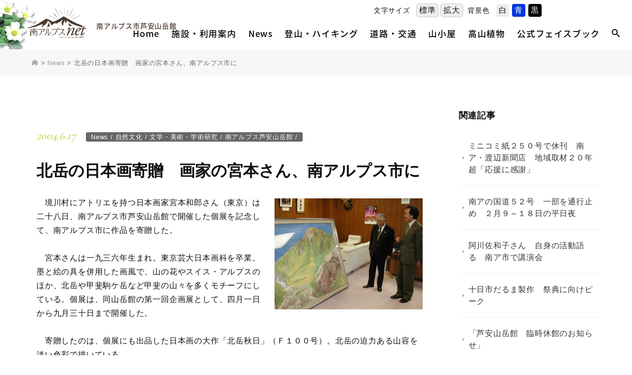

--- FILE ---
content_type: text/html; charset=UTF-8
request_url: https://www.minamialps-net.jp/cat_news/3024
body_size: 90549
content:

<!DOCTYPE html>
<html dir="ltr" lang="ja" prefix="og: https://ogp.me/ns#">
<head>	
<meta charset="UTF-8">

<meta http-equiv="content-type" content="text/html; charset=UTF-8" />
<meta http-equiv="content-style-type" content="text/css" />
<meta http-equiv="content-script-type" content="text/javascript" />
<meta http-equiv="content-language" content="ja" />
<meta http-equiv="imagetoolbar" content="no" />

<!-- Google Tag Manager -->
<script>(function(w,d,s,l,i){w[l]=w[l]||[];w[l].push({'gtm.start':
new Date().getTime(),event:'gtm.js'});var f=d.getElementsByTagName(s)[0],
j=d.createElement(s),dl=l!='dataLayer'?'&l='+l:'';j.async=true;j.src=
'https://www.googletagmanager.com/gtm.js?id='+i+dl;f.parentNode.insertBefore(j,f);
})(window,document,'script','dataLayer','GTM-T2DRJ8D');</script>
<!-- End Google Tag Manager -->
    
<!-- Global site tag (gtag.js) - Google Analytics -->
<script async src="https://www.googletagmanager.com/gtag/js?id=UA-135895293-1"></script>
<script>
  window.dataLayer = window.dataLayer || [];
  function gtag(){dataLayer.push(arguments);}
  gtag('js', new Date());

  gtag('config', 'UA-135895293-1');
</script>
	
<title>北岳の日本画寄贈 画家の宮本さん、南アルプス市に | 南アルプスNET｜南アルプス市芦安山岳館</title>
	<style>img:is([sizes="auto" i], [sizes^="auto," i]) { contain-intrinsic-size: 3000px 1500px }</style>
	
		<!-- All in One SEO 4.8.0 - aioseo.com -->
	<meta name="robots" content="max-image-preview:large" />
	<meta name="author" content="YnmcAdmin"/>
	<link rel="canonical" href="https://www.minamialps-net.jp/cat_news/3024" />
	<meta name="generator" content="All in One SEO (AIOSEO) 4.8.0" />
		<meta property="og:locale" content="ja_JP" />
		<meta property="og:site_name" content="南アルプスNET｜南アルプス市芦安山岳館 | 山岳文化と貴重自然のミュージアム 南アルプス市芦安山岳館" />
		<meta property="og:type" content="article" />
		<meta property="og:title" content="北岳の日本画寄贈 画家の宮本さん、南アルプス市に | 南アルプスNET｜南アルプス市芦安山岳館" />
		<meta property="og:url" content="https://www.minamialps-net.jp/cat_news/3024" />
		<meta property="article:published_time" content="2004-06-17T03:41:10+00:00" />
		<meta property="article:modified_time" content="2019-05-28T08:47:47+00:00" />
		<meta name="twitter:card" content="summary_large_image" />
		<meta name="twitter:title" content="北岳の日本画寄贈 画家の宮本さん、南アルプス市に | 南アルプスNET｜南アルプス市芦安山岳館" />
		<script type="application/ld+json" class="aioseo-schema">
			{"@context":"https:\/\/schema.org","@graph":[{"@type":"Article","@id":"https:\/\/www.minamialps-net.jp\/cat_news\/3024#article","name":"\u5317\u5cb3\u306e\u65e5\u672c\u753b\u5bc4\u8d08 \u753b\u5bb6\u306e\u5bae\u672c\u3055\u3093\u3001\u5357\u30a2\u30eb\u30d7\u30b9\u5e02\u306b | \u5357\u30a2\u30eb\u30d7\u30b9NET\uff5c\u5357\u30a2\u30eb\u30d7\u30b9\u5e02\u82a6\u5b89\u5c71\u5cb3\u9928","headline":"\u5317\u5cb3\u306e\u65e5\u672c\u753b\u5bc4\u8d08\u3000\u753b\u5bb6\u306e\u5bae\u672c\u3055\u3093\u3001\u5357\u30a2\u30eb\u30d7\u30b9\u5e02\u306b","author":{"@id":"https:\/\/www.minamialps-net.jp\/author\/ynmcadmin#author"},"publisher":{"@id":"https:\/\/www.minamialps-net.jp\/#organization"},"image":{"@type":"ImageObject","url":"https:\/\/www.minamialps-net.jp\/wp-content\/themes\/malps2019\/images\/newspho\/p_00024.jpg","@id":"https:\/\/www.minamialps-net.jp\/cat_news\/3024\/#articleImage"},"datePublished":"2004-06-17T12:41:10+09:00","dateModified":"2019-05-28T17:47:47+09:00","inLanguage":"ja","mainEntityOfPage":{"@id":"https:\/\/www.minamialps-net.jp\/cat_news\/3024#webpage"},"isPartOf":{"@id":"https:\/\/www.minamialps-net.jp\/cat_news\/3024#webpage"},"articleSection":"News, \u81ea\u7136\u6587\u5316, \u6587\u5b66\u30fb\u7f8e\u8853\u30fb\u5b66\u8853\u7814\u7a76, \u5357\u30a2\u30eb\u30d7\u30b9\u82a6\u5b89\u5c71\u5cb3\u9928"},{"@type":"BreadcrumbList","@id":"https:\/\/www.minamialps-net.jp\/cat_news\/3024#breadcrumblist","itemListElement":[{"@type":"ListItem","@id":"https:\/\/www.minamialps-net.jp\/#listItem","position":1,"name":"\u5bb6","item":"https:\/\/www.minamialps-net.jp\/","nextItem":{"@type":"ListItem","@id":"https:\/\/www.minamialps-net.jp\/category\/cat_news#listItem","name":"News"}},{"@type":"ListItem","@id":"https:\/\/www.minamialps-net.jp\/category\/cat_news#listItem","position":2,"name":"News","previousItem":{"@type":"ListItem","@id":"https:\/\/www.minamialps-net.jp\/#listItem","name":"\u5bb6"}}]},{"@type":"Organization","@id":"https:\/\/www.minamialps-net.jp\/#organization","name":"\u5357\u30a2\u30eb\u30d7\u30b9NET\uff5c\u5357\u30a2\u30eb\u30d7\u30b9\u5e02\u82a6\u5b89\u5c71\u5cb3\u9928","description":"\u5c71\u5cb3\u6587\u5316\u3068\u8cb4\u91cd\u81ea\u7136\u306e\u30df\u30e5\u30fc\u30b8\u30a2\u30e0 \u5357\u30a2\u30eb\u30d7\u30b9\u5e02\u82a6\u5b89\u5c71\u5cb3\u9928","url":"https:\/\/www.minamialps-net.jp\/"},{"@type":"Person","@id":"https:\/\/www.minamialps-net.jp\/author\/ynmcadmin#author","url":"https:\/\/www.minamialps-net.jp\/author\/ynmcadmin","name":"YnmcAdmin"},{"@type":"WebPage","@id":"https:\/\/www.minamialps-net.jp\/cat_news\/3024#webpage","url":"https:\/\/www.minamialps-net.jp\/cat_news\/3024","name":"\u5317\u5cb3\u306e\u65e5\u672c\u753b\u5bc4\u8d08 \u753b\u5bb6\u306e\u5bae\u672c\u3055\u3093\u3001\u5357\u30a2\u30eb\u30d7\u30b9\u5e02\u306b | \u5357\u30a2\u30eb\u30d7\u30b9NET\uff5c\u5357\u30a2\u30eb\u30d7\u30b9\u5e02\u82a6\u5b89\u5c71\u5cb3\u9928","inLanguage":"ja","isPartOf":{"@id":"https:\/\/www.minamialps-net.jp\/#website"},"breadcrumb":{"@id":"https:\/\/www.minamialps-net.jp\/cat_news\/3024#breadcrumblist"},"author":{"@id":"https:\/\/www.minamialps-net.jp\/author\/ynmcadmin#author"},"creator":{"@id":"https:\/\/www.minamialps-net.jp\/author\/ynmcadmin#author"},"datePublished":"2004-06-17T12:41:10+09:00","dateModified":"2019-05-28T17:47:47+09:00"},{"@type":"WebSite","@id":"https:\/\/www.minamialps-net.jp\/#website","url":"https:\/\/www.minamialps-net.jp\/","name":"\u5357\u30a2\u30eb\u30d7\u30b9NET\uff5c\u5357\u30a2\u30eb\u30d7\u30b9\u5e02\u82a6\u5b89\u5c71\u5cb3\u9928","description":"\u5c71\u5cb3\u6587\u5316\u3068\u8cb4\u91cd\u81ea\u7136\u306e\u30df\u30e5\u30fc\u30b8\u30a2\u30e0 \u5357\u30a2\u30eb\u30d7\u30b9\u5e02\u82a6\u5b89\u5c71\u5cb3\u9928","inLanguage":"ja","publisher":{"@id":"https:\/\/www.minamialps-net.jp\/#organization"}}]}
		</script>
		<!-- All in One SEO -->

<link rel='dns-prefetch' href='//static.addtoany.com' />
<link rel="alternate" type="application/rss+xml" title="南アルプスNET｜南アルプス市芦安山岳館 &raquo; 北岳の日本画寄贈　画家の宮本さん、南アルプス市に のコメントのフィード" href="https://www.minamialps-net.jp/cat_news/3024/feed" />
<script type="text/javascript">
/* <![CDATA[ */
window._wpemojiSettings = {"baseUrl":"https:\/\/s.w.org\/images\/core\/emoji\/15.0.3\/72x72\/","ext":".png","svgUrl":"https:\/\/s.w.org\/images\/core\/emoji\/15.0.3\/svg\/","svgExt":".svg","source":{"concatemoji":"https:\/\/www.minamialps-net.jp\/wp-includes\/js\/wp-emoji-release.min.js?ver=6.7.4"}};
/*! This file is auto-generated */
!function(i,n){var o,s,e;function c(e){try{var t={supportTests:e,timestamp:(new Date).valueOf()};sessionStorage.setItem(o,JSON.stringify(t))}catch(e){}}function p(e,t,n){e.clearRect(0,0,e.canvas.width,e.canvas.height),e.fillText(t,0,0);var t=new Uint32Array(e.getImageData(0,0,e.canvas.width,e.canvas.height).data),r=(e.clearRect(0,0,e.canvas.width,e.canvas.height),e.fillText(n,0,0),new Uint32Array(e.getImageData(0,0,e.canvas.width,e.canvas.height).data));return t.every(function(e,t){return e===r[t]})}function u(e,t,n){switch(t){case"flag":return n(e,"\ud83c\udff3\ufe0f\u200d\u26a7\ufe0f","\ud83c\udff3\ufe0f\u200b\u26a7\ufe0f")?!1:!n(e,"\ud83c\uddfa\ud83c\uddf3","\ud83c\uddfa\u200b\ud83c\uddf3")&&!n(e,"\ud83c\udff4\udb40\udc67\udb40\udc62\udb40\udc65\udb40\udc6e\udb40\udc67\udb40\udc7f","\ud83c\udff4\u200b\udb40\udc67\u200b\udb40\udc62\u200b\udb40\udc65\u200b\udb40\udc6e\u200b\udb40\udc67\u200b\udb40\udc7f");case"emoji":return!n(e,"\ud83d\udc26\u200d\u2b1b","\ud83d\udc26\u200b\u2b1b")}return!1}function f(e,t,n){var r="undefined"!=typeof WorkerGlobalScope&&self instanceof WorkerGlobalScope?new OffscreenCanvas(300,150):i.createElement("canvas"),a=r.getContext("2d",{willReadFrequently:!0}),o=(a.textBaseline="top",a.font="600 32px Arial",{});return e.forEach(function(e){o[e]=t(a,e,n)}),o}function t(e){var t=i.createElement("script");t.src=e,t.defer=!0,i.head.appendChild(t)}"undefined"!=typeof Promise&&(o="wpEmojiSettingsSupports",s=["flag","emoji"],n.supports={everything:!0,everythingExceptFlag:!0},e=new Promise(function(e){i.addEventListener("DOMContentLoaded",e,{once:!0})}),new Promise(function(t){var n=function(){try{var e=JSON.parse(sessionStorage.getItem(o));if("object"==typeof e&&"number"==typeof e.timestamp&&(new Date).valueOf()<e.timestamp+604800&&"object"==typeof e.supportTests)return e.supportTests}catch(e){}return null}();if(!n){if("undefined"!=typeof Worker&&"undefined"!=typeof OffscreenCanvas&&"undefined"!=typeof URL&&URL.createObjectURL&&"undefined"!=typeof Blob)try{var e="postMessage("+f.toString()+"("+[JSON.stringify(s),u.toString(),p.toString()].join(",")+"));",r=new Blob([e],{type:"text/javascript"}),a=new Worker(URL.createObjectURL(r),{name:"wpTestEmojiSupports"});return void(a.onmessage=function(e){c(n=e.data),a.terminate(),t(n)})}catch(e){}c(n=f(s,u,p))}t(n)}).then(function(e){for(var t in e)n.supports[t]=e[t],n.supports.everything=n.supports.everything&&n.supports[t],"flag"!==t&&(n.supports.everythingExceptFlag=n.supports.everythingExceptFlag&&n.supports[t]);n.supports.everythingExceptFlag=n.supports.everythingExceptFlag&&!n.supports.flag,n.DOMReady=!1,n.readyCallback=function(){n.DOMReady=!0}}).then(function(){return e}).then(function(){var e;n.supports.everything||(n.readyCallback(),(e=n.source||{}).concatemoji?t(e.concatemoji):e.wpemoji&&e.twemoji&&(t(e.twemoji),t(e.wpemoji)))}))}((window,document),window._wpemojiSettings);
/* ]]> */
</script>
<style id='wp-emoji-styles-inline-css' type='text/css'>

	img.wp-smiley, img.emoji {
		display: inline !important;
		border: none !important;
		box-shadow: none !important;
		height: 1em !important;
		width: 1em !important;
		margin: 0 0.07em !important;
		vertical-align: -0.1em !important;
		background: none !important;
		padding: 0 !important;
	}
</style>
<link rel='stylesheet' id='wp-block-library-css' href='https://www.minamialps-net.jp/wp-includes/css/dist/block-library/style.min.css?ver=6.7.4' type='text/css' media='all' />
<style id='classic-theme-styles-inline-css' type='text/css'>
/*! This file is auto-generated */
.wp-block-button__link{color:#fff;background-color:#32373c;border-radius:9999px;box-shadow:none;text-decoration:none;padding:calc(.667em + 2px) calc(1.333em + 2px);font-size:1.125em}.wp-block-file__button{background:#32373c;color:#fff;text-decoration:none}
</style>
<style id='global-styles-inline-css' type='text/css'>
:root{--wp--preset--aspect-ratio--square: 1;--wp--preset--aspect-ratio--4-3: 4/3;--wp--preset--aspect-ratio--3-4: 3/4;--wp--preset--aspect-ratio--3-2: 3/2;--wp--preset--aspect-ratio--2-3: 2/3;--wp--preset--aspect-ratio--16-9: 16/9;--wp--preset--aspect-ratio--9-16: 9/16;--wp--preset--color--black: #000000;--wp--preset--color--cyan-bluish-gray: #abb8c3;--wp--preset--color--white: #ffffff;--wp--preset--color--pale-pink: #f78da7;--wp--preset--color--vivid-red: #cf2e2e;--wp--preset--color--luminous-vivid-orange: #ff6900;--wp--preset--color--luminous-vivid-amber: #fcb900;--wp--preset--color--light-green-cyan: #7bdcb5;--wp--preset--color--vivid-green-cyan: #00d084;--wp--preset--color--pale-cyan-blue: #8ed1fc;--wp--preset--color--vivid-cyan-blue: #0693e3;--wp--preset--color--vivid-purple: #9b51e0;--wp--preset--gradient--vivid-cyan-blue-to-vivid-purple: linear-gradient(135deg,rgba(6,147,227,1) 0%,rgb(155,81,224) 100%);--wp--preset--gradient--light-green-cyan-to-vivid-green-cyan: linear-gradient(135deg,rgb(122,220,180) 0%,rgb(0,208,130) 100%);--wp--preset--gradient--luminous-vivid-amber-to-luminous-vivid-orange: linear-gradient(135deg,rgba(252,185,0,1) 0%,rgba(255,105,0,1) 100%);--wp--preset--gradient--luminous-vivid-orange-to-vivid-red: linear-gradient(135deg,rgba(255,105,0,1) 0%,rgb(207,46,46) 100%);--wp--preset--gradient--very-light-gray-to-cyan-bluish-gray: linear-gradient(135deg,rgb(238,238,238) 0%,rgb(169,184,195) 100%);--wp--preset--gradient--cool-to-warm-spectrum: linear-gradient(135deg,rgb(74,234,220) 0%,rgb(151,120,209) 20%,rgb(207,42,186) 40%,rgb(238,44,130) 60%,rgb(251,105,98) 80%,rgb(254,248,76) 100%);--wp--preset--gradient--blush-light-purple: linear-gradient(135deg,rgb(255,206,236) 0%,rgb(152,150,240) 100%);--wp--preset--gradient--blush-bordeaux: linear-gradient(135deg,rgb(254,205,165) 0%,rgb(254,45,45) 50%,rgb(107,0,62) 100%);--wp--preset--gradient--luminous-dusk: linear-gradient(135deg,rgb(255,203,112) 0%,rgb(199,81,192) 50%,rgb(65,88,208) 100%);--wp--preset--gradient--pale-ocean: linear-gradient(135deg,rgb(255,245,203) 0%,rgb(182,227,212) 50%,rgb(51,167,181) 100%);--wp--preset--gradient--electric-grass: linear-gradient(135deg,rgb(202,248,128) 0%,rgb(113,206,126) 100%);--wp--preset--gradient--midnight: linear-gradient(135deg,rgb(2,3,129) 0%,rgb(40,116,252) 100%);--wp--preset--font-size--small: 13px;--wp--preset--font-size--medium: 20px;--wp--preset--font-size--large: 36px;--wp--preset--font-size--x-large: 42px;--wp--preset--spacing--20: 0.44rem;--wp--preset--spacing--30: 0.67rem;--wp--preset--spacing--40: 1rem;--wp--preset--spacing--50: 1.5rem;--wp--preset--spacing--60: 2.25rem;--wp--preset--spacing--70: 3.38rem;--wp--preset--spacing--80: 5.06rem;--wp--preset--shadow--natural: 6px 6px 9px rgba(0, 0, 0, 0.2);--wp--preset--shadow--deep: 12px 12px 50px rgba(0, 0, 0, 0.4);--wp--preset--shadow--sharp: 6px 6px 0px rgba(0, 0, 0, 0.2);--wp--preset--shadow--outlined: 6px 6px 0px -3px rgba(255, 255, 255, 1), 6px 6px rgba(0, 0, 0, 1);--wp--preset--shadow--crisp: 6px 6px 0px rgba(0, 0, 0, 1);}:where(.is-layout-flex){gap: 0.5em;}:where(.is-layout-grid){gap: 0.5em;}body .is-layout-flex{display: flex;}.is-layout-flex{flex-wrap: wrap;align-items: center;}.is-layout-flex > :is(*, div){margin: 0;}body .is-layout-grid{display: grid;}.is-layout-grid > :is(*, div){margin: 0;}:where(.wp-block-columns.is-layout-flex){gap: 2em;}:where(.wp-block-columns.is-layout-grid){gap: 2em;}:where(.wp-block-post-template.is-layout-flex){gap: 1.25em;}:where(.wp-block-post-template.is-layout-grid){gap: 1.25em;}.has-black-color{color: var(--wp--preset--color--black) !important;}.has-cyan-bluish-gray-color{color: var(--wp--preset--color--cyan-bluish-gray) !important;}.has-white-color{color: var(--wp--preset--color--white) !important;}.has-pale-pink-color{color: var(--wp--preset--color--pale-pink) !important;}.has-vivid-red-color{color: var(--wp--preset--color--vivid-red) !important;}.has-luminous-vivid-orange-color{color: var(--wp--preset--color--luminous-vivid-orange) !important;}.has-luminous-vivid-amber-color{color: var(--wp--preset--color--luminous-vivid-amber) !important;}.has-light-green-cyan-color{color: var(--wp--preset--color--light-green-cyan) !important;}.has-vivid-green-cyan-color{color: var(--wp--preset--color--vivid-green-cyan) !important;}.has-pale-cyan-blue-color{color: var(--wp--preset--color--pale-cyan-blue) !important;}.has-vivid-cyan-blue-color{color: var(--wp--preset--color--vivid-cyan-blue) !important;}.has-vivid-purple-color{color: var(--wp--preset--color--vivid-purple) !important;}.has-black-background-color{background-color: var(--wp--preset--color--black) !important;}.has-cyan-bluish-gray-background-color{background-color: var(--wp--preset--color--cyan-bluish-gray) !important;}.has-white-background-color{background-color: var(--wp--preset--color--white) !important;}.has-pale-pink-background-color{background-color: var(--wp--preset--color--pale-pink) !important;}.has-vivid-red-background-color{background-color: var(--wp--preset--color--vivid-red) !important;}.has-luminous-vivid-orange-background-color{background-color: var(--wp--preset--color--luminous-vivid-orange) !important;}.has-luminous-vivid-amber-background-color{background-color: var(--wp--preset--color--luminous-vivid-amber) !important;}.has-light-green-cyan-background-color{background-color: var(--wp--preset--color--light-green-cyan) !important;}.has-vivid-green-cyan-background-color{background-color: var(--wp--preset--color--vivid-green-cyan) !important;}.has-pale-cyan-blue-background-color{background-color: var(--wp--preset--color--pale-cyan-blue) !important;}.has-vivid-cyan-blue-background-color{background-color: var(--wp--preset--color--vivid-cyan-blue) !important;}.has-vivid-purple-background-color{background-color: var(--wp--preset--color--vivid-purple) !important;}.has-black-border-color{border-color: var(--wp--preset--color--black) !important;}.has-cyan-bluish-gray-border-color{border-color: var(--wp--preset--color--cyan-bluish-gray) !important;}.has-white-border-color{border-color: var(--wp--preset--color--white) !important;}.has-pale-pink-border-color{border-color: var(--wp--preset--color--pale-pink) !important;}.has-vivid-red-border-color{border-color: var(--wp--preset--color--vivid-red) !important;}.has-luminous-vivid-orange-border-color{border-color: var(--wp--preset--color--luminous-vivid-orange) !important;}.has-luminous-vivid-amber-border-color{border-color: var(--wp--preset--color--luminous-vivid-amber) !important;}.has-light-green-cyan-border-color{border-color: var(--wp--preset--color--light-green-cyan) !important;}.has-vivid-green-cyan-border-color{border-color: var(--wp--preset--color--vivid-green-cyan) !important;}.has-pale-cyan-blue-border-color{border-color: var(--wp--preset--color--pale-cyan-blue) !important;}.has-vivid-cyan-blue-border-color{border-color: var(--wp--preset--color--vivid-cyan-blue) !important;}.has-vivid-purple-border-color{border-color: var(--wp--preset--color--vivid-purple) !important;}.has-vivid-cyan-blue-to-vivid-purple-gradient-background{background: var(--wp--preset--gradient--vivid-cyan-blue-to-vivid-purple) !important;}.has-light-green-cyan-to-vivid-green-cyan-gradient-background{background: var(--wp--preset--gradient--light-green-cyan-to-vivid-green-cyan) !important;}.has-luminous-vivid-amber-to-luminous-vivid-orange-gradient-background{background: var(--wp--preset--gradient--luminous-vivid-amber-to-luminous-vivid-orange) !important;}.has-luminous-vivid-orange-to-vivid-red-gradient-background{background: var(--wp--preset--gradient--luminous-vivid-orange-to-vivid-red) !important;}.has-very-light-gray-to-cyan-bluish-gray-gradient-background{background: var(--wp--preset--gradient--very-light-gray-to-cyan-bluish-gray) !important;}.has-cool-to-warm-spectrum-gradient-background{background: var(--wp--preset--gradient--cool-to-warm-spectrum) !important;}.has-blush-light-purple-gradient-background{background: var(--wp--preset--gradient--blush-light-purple) !important;}.has-blush-bordeaux-gradient-background{background: var(--wp--preset--gradient--blush-bordeaux) !important;}.has-luminous-dusk-gradient-background{background: var(--wp--preset--gradient--luminous-dusk) !important;}.has-pale-ocean-gradient-background{background: var(--wp--preset--gradient--pale-ocean) !important;}.has-electric-grass-gradient-background{background: var(--wp--preset--gradient--electric-grass) !important;}.has-midnight-gradient-background{background: var(--wp--preset--gradient--midnight) !important;}.has-small-font-size{font-size: var(--wp--preset--font-size--small) !important;}.has-medium-font-size{font-size: var(--wp--preset--font-size--medium) !important;}.has-large-font-size{font-size: var(--wp--preset--font-size--large) !important;}.has-x-large-font-size{font-size: var(--wp--preset--font-size--x-large) !important;}
:where(.wp-block-post-template.is-layout-flex){gap: 1.25em;}:where(.wp-block-post-template.is-layout-grid){gap: 1.25em;}
:where(.wp-block-columns.is-layout-flex){gap: 2em;}:where(.wp-block-columns.is-layout-grid){gap: 2em;}
:root :where(.wp-block-pullquote){font-size: 1.5em;line-height: 1.6;}
</style>
<link rel='stylesheet' id='fancybox-css' href='https://www.minamialps-net.jp/wp-content/plugins/easy-fancybox/fancybox/1.5.4/jquery.fancybox.min.css?ver=6.7.4' type='text/css' media='screen' />
<style id='fancybox-inline-css' type='text/css'>
#fancybox-outer{background:#ffffff}#fancybox-content{background:#ffffff;border-color:#ffffff;color:#000000;}#fancybox-title,#fancybox-title-float-main{color:#fff}
</style>
<link rel='stylesheet' id='wp-pagenavi-css' href='https://www.minamialps-net.jp/wp-content/plugins/wp-pagenavi/pagenavi-css.css?ver=2.70' type='text/css' media='all' />
<link rel='stylesheet' id='addtoany-css' href='https://www.minamialps-net.jp/wp-content/plugins/add-to-any/addtoany.min.css?ver=1.16' type='text/css' media='all' />
<script type="text/javascript" id="addtoany-core-js-before">
/* <![CDATA[ */
window.a2a_config=window.a2a_config||{};a2a_config.callbacks=[];a2a_config.overlays=[];a2a_config.templates={};a2a_localize = {
	Share: "共有",
	Save: "ブックマーク",
	Subscribe: "購読",
	Email: "メール",
	Bookmark: "ブックマーク",
	ShowAll: "すべて表示する",
	ShowLess: "小さく表示する",
	FindServices: "サービスを探す",
	FindAnyServiceToAddTo: "追加するサービスを今すぐ探す",
	PoweredBy: "Powered by",
	ShareViaEmail: "メールでシェアする",
	SubscribeViaEmail: "メールで購読する",
	BookmarkInYourBrowser: "ブラウザにブックマーク",
	BookmarkInstructions: "このページをブックマークするには、 Ctrl+D または \u2318+D を押下。",
	AddToYourFavorites: "お気に入りに追加",
	SendFromWebOrProgram: "任意のメールアドレスまたはメールプログラムから送信",
	EmailProgram: "メールプログラム",
	More: "詳細&#8230;",
	ThanksForSharing: "共有ありがとうございます !",
	ThanksForFollowing: "フォローありがとうございます !"
};
/* ]]> */
</script>
<script type="text/javascript" defer src="https://static.addtoany.com/menu/page.js" id="addtoany-core-js"></script>
<script type="text/javascript" src="https://www.minamialps-net.jp/wp-includes/js/jquery/jquery.min.js?ver=3.7.1" id="jquery-core-js"></script>
<script type="text/javascript" src="https://www.minamialps-net.jp/wp-includes/js/jquery/jquery-migrate.min.js?ver=3.4.1" id="jquery-migrate-js"></script>
<script type="text/javascript" defer src="https://www.minamialps-net.jp/wp-content/plugins/add-to-any/addtoany.min.js?ver=1.1" id="addtoany-jquery-js"></script>
<link rel="https://api.w.org/" href="https://www.minamialps-net.jp/wp-json/" /><link rel="alternate" title="JSON" type="application/json" href="https://www.minamialps-net.jp/wp-json/wp/v2/posts/3024" /><link rel="EditURI" type="application/rsd+xml" title="RSD" href="https://www.minamialps-net.jp/xmlrpc.php?rsd" />
<meta name="generator" content="WordPress 6.7.4" />
<link rel='shortlink' href='https://www.minamialps-net.jp/?p=3024' />
<link rel="alternate" title="oEmbed (JSON)" type="application/json+oembed" href="https://www.minamialps-net.jp/wp-json/oembed/1.0/embed?url=https%3A%2F%2Fwww.minamialps-net.jp%2Fcat_news%2F3024" />
<link rel="alternate" title="oEmbed (XML)" type="text/xml+oembed" href="https://www.minamialps-net.jp/wp-json/oembed/1.0/embed?url=https%3A%2F%2Fwww.minamialps-net.jp%2Fcat_news%2F3024&#038;format=xml" />

		

	
	<meta name="description" content="　境川村にアトリエを持つ日本画家宮本和郎さん（東京）は二十八日、南アルプス市芦安山岳館で開催した個展を記念して、南アルプス市に作品を寄贈した。 　宮本さんは一九三六年生まれ。東京芸大日本画科を卒業。墨と絵の具を併用した..." />
	
<meta name="keywords" content="南アルプス,山梨,芦安山岳館" />
<meta name="viewport" content="width=device-width, initial-scale=1.0">
	
<link rel="canonical" href="/"/>
<link rel="shortcut icon" href="https://www.minamialps-net.jp/wp-content/themes/malps2019/images/common/favicon.ico" type="image/vnd.microsoft.icon" />
<link rel="apple-touch-icon" href="https://www.minamialps-net.jp/wp-content/themes/malps2019/images/common/touch-icon.png" />

<link rel="stylesheet" href="https://www.minamialps-net.jp/wp-content/themes/malps2019/style.css?1769104737" type="text/css" media="all" />
	
<!--pc-->
<link rel="stylesheet" href="https://www.minamialps-net.jp/wp-content/themes/malps2019/css/pc_structure.css?1769104737" media="screen and (min-width:769px)">
<link rel="stylesheet" href="https://www.minamialps-net.jp/wp-content/themes/malps2019/css/pc_footer.css?1769104737" media="screen and (min-width:769px)">
<link rel="stylesheet" href="https://www.minamialps-net.jp/wp-content/themes/malps2019/css/pc_header.css?1769104737" media="screen and (min-width:769px)">
<link rel="stylesheet" href="https://www.minamialps-net.jp/wp-content/themes/malps2019/css/pc_top.css?1769104737" media="screen and (min-width:769px)">
<link rel="stylesheet" href="https://www.minamialps-net.jp/wp-content/themes/malps2019/css/inverse.css?1769104737" media="all">

<!--sp-->
<link rel="stylesheet" href="https://www.minamialps-net.jp/wp-content/themes/malps2019/css/sp_structure.css?1769104737" media="screen and (max-width: 768px)">
<link rel="stylesheet" href="https://www.minamialps-net.jp/wp-content/themes/malps2019/css/sp_footer.css?1769104737" media="screen and (max-width: 768px)">
<link rel="stylesheet" href="https://www.minamialps-net.jp/wp-content/themes/malps2019/css/sp_header.css?1769104737" media="screen and (max-width: 768px)">
<link rel="stylesheet" href="https://www.minamialps-net.jp/wp-content/themes/malps2019/css/sp_top.css?1769104737" media="screen and (max-width: 768px)">
	
<!--print-->
<link rel="stylesheet" href="https://www.minamialps-net.jp/wp-content/themes/malps2019/css/pc_structure.css?1769104737" media="print">
<link rel="stylesheet" href="https://www.minamialps-net.jp/wp-content/themes/malps2019/css/pc_footer.css?1769104737" media="print">
<link rel="stylesheet" href="https://www.minamialps-net.jp/wp-content/themes/malps2019/css/pc_header.css?1769104737" media="print">
<link rel="stylesheet" href="https://www.minamialps-net.jp/wp-content/themes/malps2019/css/pc_top.css?1769104737" media="print">

<!--font-->
<link rel="stylesheet" href="https://www.minamialps-net.jp/wp-content/themes/malps2019/webfonts/oswald.css" media="all">
<link rel="stylesheet" href="https://www.minamialps-net.jp/wp-content/themes/malps2019/webfonts/cormorant_garamond.css" media="all">
<link rel="stylesheet" href="https://www.minamialps-net.jp/wp-content/themes/malps2019/webfonts/noto_sans_jp.css" media="all">
<!--
<link rel="stylesheet" href="https://www.minamialps-net.jp/wp-content/themes/malps2019/webfonts/roboto.css" media="all">
<link rel="stylesheet" href="https://www.minamialps-net.jp/wp-content/themes/malps2019/webfonts/noto_serif_jp.css" media="all">
<link rel="stylesheet" href="https://www.minamialps-net.jp/wp-content/themes/malps2019/webfonts/noto_serif_tc.css" media="all">
<link rel="stylesheet" href="https://www.minamialps-net.jp/wp-content/themes/malps2019/webfonts/sawarabigothic.css" media="all">
-->

<!--icon font-->
<link rel="stylesheet" href="https://www.minamialps-net.jp/wp-content/themes/malps2019/css/ico_fonts.css?1769104737" media="all">	
<link rel="stylesheet" href="https://www.minamialps-net.jp/wp-content/themes/malps2019/css/slick.css" type="text/css" media="all" />
<link rel="stylesheet" href="https://www.minamialps-net.jp/wp-content/themes/malps2019/css/slick-theme.css" type="text/css" media="all" />


	
</head>
	

<body id="post-3024" class="post-template-default single single-post postid-3024 single-format-standard">
<!-- Google Tag Manager (noscript) -->
<noscript><iframe src="https://www.googletagmanager.com/ns.html?id=GTM-T2DRJ8D"
height="0" width="0" style="display:none;visibility:hidden"></iframe></noscript>
<!-- End Google Tag Manager (noscript) -->

<script type="text/javascript" src="https://www.minamialps-net.jp/wp-content/themes/malps2019/js/jquery-1.12.4.min.js"></script>
<script type="text/javascript" src="https://www.minamialps-net.jp/wp-content/themes/malps2019/js/jquery.easing.1.3.js"></script>
<script type="text/javascript" src="https://www.minamialps-net.jp/wp-content/themes/malps2019/js/jquery.backstretch.min.js"></script>
<script type="text/javascript" src="https://www.minamialps-net.jp/wp-content/themes/malps2019/js/slick.js"></script>
<script type="text/javascript" src="https://www.minamialps-net.jp/wp-content/themes/malps2019/js/common.js?1769104737"></script>
<script type="text/javascript" src="https://www.minamialps-net.jp/wp-content/themes/malps2019/js/ofi.js?1769104737"></script>
<script type="text/javascript" src="https://www.minamialps-net.jp/wp-content/themes/malps2019/js/jquery.cookie.js"></script>
<script type="text/javascript" src="https://www.minamialps-net.jp/wp-content/themes/malps2019/js/jquery.accessible.js"></script>
<script type="text/javascript" src="https://www.minamialps-net.jp/wp-content/themes/malps2019/js/jquery.rwdImageMaps.js"></script>
<script type="text/javascript" src="https://www.minamialps-net.jp/wp-content/themes/malps2019/js/jquery.imagefit.js"></script>

	
	
	
<link rel="stylesheet" type="text/css" href="https://www.minamialps-net.jp/wp-content/themes/malps2019/iealert/iealert/style.css" />
<script src="https://www.minamialps-net.jp/wp-content/themes/malps2019/iealert/iealert.js"></script>

<!--[if lt IE 9]>
<script src="https://www.minamialps-net.jp/wp-content/themes/malps2019/js/html5.js"></script>
<script src="https://www.minamialps-net.jp/wp-content/themes/malps2019/js/css3-mediaqueries.js"></script>
<link rel="stylesheet" href="https://www.minamialps-net.jp/wp-content/themes/malps2019/css/ie_import.css" type="text/css" media="all" />
<![endif]-->


<!--[if lte IE 9]>
<script src="https://www.minamialps-net.jp/wp-content/themes/malps2019/js/flexibility.js"></script>
<script>
    $(function(){
        flexibility(document.documentElement);
    });
</script>
<![endif]-->

<script type="text/javascript" src="https://www.minamialps-net.jp/wp-content/themes/malps2019/js/ajaxzip3.js"></script>
<script type="text/javascript">

//郵便番号自動入力
jQuery(function(){
	
	/*----------------------------------------------------------------------*/
	//資料請求はパラメーター取得してデフォルトでラジオボタン入れておく
	/*----------------------------------------------------------------------*/
	//jQuery('#zip1').val('400');
	//jQuery('#address2').val('甲府市');
	
	var getUrlVars = function(){
		var vars = {}; 
		var param = location.search.substring(1).split('&');
		for(var i = 0; i < param.length; i++) {
			var keySearch = param[i].search(/=/);
			var key = '';
			if(keySearch != -1) key = param[i].slice(0, keySearch);
			var val = param[i].slice(param[i].indexOf('=', 0) + 1);
			if(key != '') vars[key] = decodeURI(val);
		} 
		return vars; 
	}
	
	var getVal = getUrlVars();
	
	if(getVal.ptype == 'senior') {
		jQuery('input[name=your-recipient]').val(['高等学校']);
	}else{
		//jQuery('input[name=your-recipient]').val(['高等学校']);
	}	
	
	
	/*----------------------------------------------------------------------*/
	//半角数字チェック
	/*----------------------------------------------------------------------*/
	function hankauk(){
		if(jQuery('#zip2').val().match( /[^0-9]+/ )) {
			jQuery('#postArea td').addClass("postfail");
		}else{
			jQuery('#postArea td').removeClass("postfail");
		}
	}
	
	/*----------------------------------------------------------------------*/
	//自動入力クリック
	/*----------------------------------------------------------------------*/
	jQuery('#zipBtn').click(function(event){
                AjaxZip3.zip2addr('zip1','zip2','address1','address2');				
				AjaxZip3.onSuccess = function() {
					jQuery('#postArea td').removeClass("postfail");
				};
				AjaxZip3.onFailure = function() {
					jQuery('#postArea td').addClass("postfail");
				};
				
				AjaxZip3.onException = function() {
					jQuery('#postArea td').addClass("postfail");
				};
		return false;
	});
	
	/*----------------------------------------------------------------------*/
	//次の項目自動で移す
	/*----------------------------------------------------------------------*/
	jQuery('#zip1').keyup(function(event){
		nextfeild(this);
		return false;
	})
	
	function nextfeild(str){
		if (str.value.length >= str.maxLength) {
		for (var i = 0, elm = str.form.elements; i < elm.length; i++) {
		if (elm[i] == str) {
		(elm[i + 1] || elm[0]).focus();
		break;}}}
		return(str);
	} 
	
	/*----------------------------------------------------------------------*/
	//送信ボタン制御
	/*----------------------------------------------------------------------*/
	jQuery('#confirm').attr('disabled', 'disabled');
	//送信ボタンclass付ける
	jQuery('.accept-this input').click(function() {
		if ( jQuery(this).prop('checked') == false ) {
			jQuery('#confirm').removeClass('selected');
		} else {
			jQuery('#confirm').addClass('selected');
		}
		
	});
	
	/*----------------------------------------------------------------------*/
	//確認画面でつけたhash削除 戻る禁止　contact form7のその他設定で戻る禁止処理書いてある #noback
	/*----------------------------------------------------------------------*/
	/*
	jQuery('#back').click(function(e) {
		onhashchange = null;
		location.hash="";
	});
	*/

	/*----------------------------------------------------------------------*/
	// contacr form7メール送信したら　送信ボタン非表示
	/*----------------------------------------------------------------------*/
	jQuery("#submit").click(function() {
		jQuery("#submit").css("display", "none");
		jQuery("#confirm").css("display", "none");
		jQuery("#back").css("display", "none");
	});
	
	
});

</script>

	
	
	
	
		<div id="page">
			

			<div id="ham_hd">
				
				<div class="logo cf"><a href="https://www.minamialps-net.jp"><img src="https://www.minamialps-net.jp/wp-content/themes/malps2019/images/common/logo_hd.png" alt="南アルプスNET 南アルプス市芦安山岳館" /><span>南アルプス市芦安山岳館</span></a></div><!-- /END .logo -->
				
				<div class="bg">
					<div class="ham-btn" id="js_btn">
						<div class="menu-trigger">
							<span></span>
							<span></span>
							<span></span>
							<p>MENU</p>
						</div>
					</div>
				</div>
				
			</div>
 			
                
			<header class="cf">

				

				<div class="logoBox">
					<div class="logo"><a href="https://www.minamialps-net.jp"><img src="https://www.minamialps-net.jp/wp-content/themes/malps2019/images/common/logo_hd.png" alt="南アルプスNET 南アルプス市芦安山岳館" /><span>南アルプス市芦安山岳館</span></a></div>
				</div>			

				
				<nav class="cf">
					
					<div class="switch_fontsize">
						<ul class="cf">
							<li class="title">文字サイズ</li>
							<li id="fontsize-normal" class="accessible-button btn">標準</li>
							<li id="fontsize-enlarge" class="accessible-button btn">拡大</li>
						</ul>	
					</div>
					
					<div class="switch_color">
						<ul class="cf">
							<li class="title">背景色</li>
							<li id="inverse_btn_white" class="btn">白</li>
							<li id="inverse_btn_blue" class="btn">青</li>
							<li id="inverse_btn_black" class="btn">黒</li>
						</ul>						
					</div>
					
					<div id="langswitch">
						
						<div id="google_translate_element"></div>
						<script type="text/javascript">
						function googleTranslateElementInit() {
						  new google.translate.TranslateElement({
							  pageLanguage: 'ja',
							  includedLanguages: 'de,el,en,es,fr,it,ja,ko,nl,pt,ru,th,zh-CN,zh-TW',
							  layout: google.translate.TranslateElement.InlineLayout.SIMPLE},
							'google_translate_element');
						}
						</script>
						<script type="text/javascript" src="//translate.google.com/translate_a/element.js?cb=googleTranslateElementInit"></script>
        				
					</div>

					<div class="inner">
						
						<div class="md">
											
							<ul class="cf">
                                <li><a href="https://www.minamialps-net.jp">Home</a></li>
                                <li><a href="https://www.minamialps-net.jp/museum">施設・利用案内</a></li>
								<li><a href="https://www.minamialps-net.jp/news">News</a></li>
								<li><a href="https://www.minamialps-net.jp/map">登山・ハイキング</a></li>
								<li><a href="https://www.minamialps-net.jp/access">道路・交通</a></li>
								<li><a href="https://www.minamialps-net.jp/yamagoya">山小屋</a></li>
								<li><a href="https://www.minamialps-net.jp/kouzan">高山植物</a></li>
								
								<!--<li><a href="http://sannichi.lekumo.biz/ashiyasu/" target="_blank">山岳ニュース</a></li>-->
								<li><a href="https://www.facebook.com/%E5%8D%97%E3%82%A2%E3%83%AB%E3%83%97%E3%82%B9%E5%B8%82%E8%8A%A6%E5%AE%89%E5%B1%B1%E5%B2%B3%E9%A4%A8-1334578453356952/" target="_blank">公式フェイスブック</a></li>
								<li class="searchLi"><span class="icon icon-search"></span><span class="sp_text">絞り込み検索</span></li>
							</ul>
							
							<div class="formBox">
								<form class="search search_layout" action="https://www.minamialps-net.jp" method="get" role="search">
	
	
	<div class="close"><div class="btn">閉じる×</div></div>
	
	
	<div class="refine">
		<div class="cont_title">サイト内検索</div>
		<div class="catBox">
			<div class="title">カテゴリ</div>
			<ul class="cf">

																						
						<li>
							<label><input type="checkbox" name="cat_detail[]" value="dat_tozan"  class="group_01 " />登山</label>
						</li>
																		
						<li>
							<label><input type="checkbox" name="cat_detail[]" value="dat_shizen"  class="group_01 " />自然文化</label>
						</li>
																		
						<li>
							<label><input type="checkbox" name="cat_detail[]" value="dat_shokubutsu"  class="group_01 " />高山植物</label>
						</li>
																		
						<li>
							<label><input type="checkbox" name="cat_detail[]" value="dat_kankyo"  class="group_01 " />環境保全</label>
						</li>
																		
						<li>
							<label><input type="checkbox" name="cat_detail[]" value="dat_leisure"  class="group_01 " />レジャー</label>
						</li>
																		
						<li>
							<label><input type="checkbox" name="cat_detail[]" value="dat_matsuri"  class="group_01 " />祭り・イベント</label>
						</li>
																		
						<li>
							<label><input type="checkbox" name="cat_detail[]" value="dat_onsen"  class="group_01 " />温泉・宿</label>
						</li>
																		
						<li>
							<label><input type="checkbox" name="cat_detail[]" value="dat_tokusan"  class="group_01 " />特産・土産</label>
						</li>
																		
						<li>
							<label><input type="checkbox" name="cat_detail[]" value="dat_gurume"  class="group_01 " />味グルメ</label>
						</li>
																		
						<li>
							<label><input type="checkbox" name="cat_detail[]" value="dat_sangakukan"  class="group_01 " />南アルプス芦安山岳館</label>
						</li>
																		
						<li>
							<label><input type="checkbox" name="cat_detail[]" value="dat_sonota"  class="group_01 " />その他</label>
						</li>
														</ul>
			<div class="zenbu_title"><span class="btn">全カテゴリを表示する <span class="icon icon-arrow_down"></span></span></div>
			<div class="zenbu">
	

	
	<ul>
							<li>
						<a href="https://www.minamialps-net.jp/cat_detail/dat_area">エリア</a><span class="num">(1068)</span>
													<ul>
															<li><a href="https://www.minamialps-net.jp/cat_detail/dat_area_minamialps">南アルプス</a><span class="num">(70)</span></li>
															<li><a href="https://www.minamialps-net.jp/cat_detail/dat_area_kaikoma">甲斐駒ケ岳</a><span class="num">(43)</span></li>
															<li><a href="https://www.minamialps-net.jp/cat_detail/dat_area_senjogatake">仙丈ヶ岳</a><span class="num">(219)</span></li>
															<li><a href="https://www.minamialps-net.jp/cat_detail/dat_area_kitadake">北岳</a><span class="num">(245)</span></li>
															<li><a href="https://www.minamialps-net.jp/cat_detail/dat_area_kitazawatoge">北沢峠</a><span class="num">(4)</span></li>
															<li><a href="https://www.minamialps-net.jp/cat_detail/dat_area_ainodake">間ノ岳</a><span class="num">(17)</span></li>
															<li><a href="https://www.minamialps-net.jp/cat_detail/dat_area_notoridake">農鳥岳</a><span class="num">(17)</span></li>
															<li><a href="https://www.minamialps-net.jp/cat_detail/dat_area_hoosan">鳳凰山</a><span class="num">(265)</span></li>
															<li><a href="https://www.minamialps-net.jp/cat_detail/dat_area_nokogiridake">鋸岳</a><span class="num">(7)</span></li>
															<li><a href="https://www.minamialps-net.jp/cat_detail/dat_area_hirogawara">広河原</a><span class="num">(2)</span></li>
															<li><a href="https://www.minamialps-net.jp/cat_detail/dat_area_asayomine">アサヨ峰</a><span class="num">(6)</span></li>
															<li><a href="https://www.minamialps-net.jp/cat_detail/dat_area_kushigata">櫛形山</a><span class="num">(9)</span></li>
															<li><a href="https://www.minamialps-net.jp/cat_detail/dat_area_shiomidake">塩見岳</a><span class="num">(7)</span></li>
															<li><a href="https://www.minamialps-net.jp/cat_detail/dat_area_ashiyasu">芦安</a><span class="num">(106)</span></li>
															<li><a href="https://www.minamialps-net.jp/cat_detail/dat_area_hayakawa">早川</a><span class="num">(24)</span></li>
															<li><a href="https://www.minamialps-net.jp/cat_detail/dat_area_kyohoku">峡北</a><span class="num">(48)</span></li>
															<li><a href="https://www.minamialps-net.jp/cat_detail/dat_area_nagano">長野</a><span class="num">(32)</span></li>
														</ul>

					</li>
									<li>
						<a href="https://www.minamialps-net.jp/cat_detail/dat_tozan">登山</a><span class="num">(217)</span>
													<ul>
															<li><a href="https://www.minamialps-net.jp/cat_detail/dat_saniki">山域</a><span class="num">(10)</span></li>
															<li><a href="https://www.minamialps-net.jp/cat_detail/dat_hyakumeizan">百名山</a><span class="num">(17)</span></li>
															<li><a href="https://www.minamialps-net.jp/cat_detail/dat_hyakumeizan_igai">百名山以外の山</a><span class="num">(33)</span></li>
															<li><a href="https://www.minamialps-net.jp/cat_detail/dat_touge">峠・尾根・バットレス</a><span class="num">(26)</span></li>
															<li><a href="https://www.minamialps-net.jp/cat_detail/dat_kasen">河川・沢・滝・渓谷</a><span class="num">(53)</span></li>
															<li><a href="https://www.minamialps-net.jp/cat_detail/dat_course">登山コース・開山祭</a><span class="num">(49)</span></li>
															<li><a href="https://www.minamialps-net.jp/cat_detail/dat_yamagoya">山小屋</a><span class="num">(34)</span></li>
															<li><a href="https://www.minamialps-net.jp/cat_detail/dat_jinbutsu">人物・団体</a><span class="num">(8)</span></li>
															<li><a href="https://www.minamialps-net.jp/cat_detail/dat_tozanshi">登山史年表</a><span class="num">(3)</span></li>
														</ul>

					</li>
									<li>
						<a href="https://www.minamialps-net.jp/cat_detail/dat_shizen">自然文化</a><span class="num">(143)</span>
													<ul>
															<li><a href="https://www.minamialps-net.jp/cat_detail/dat_chimei">地名</a><span class="num">(16)</span></li>
															<li><a href="https://www.minamialps-net.jp/cat_detail/dat_chishitsu">地質・火山帯・地下水</a><span class="num">(6)</span></li>
															<li><a href="https://www.minamialps-net.jp/cat_detail/dat_jisha">寺社</a><span class="num">(24)</span></li>
															<li><a href="https://www.minamialps-net.jp/cat_detail/dat_iseki">遺跡</a><span class="num">(17)</span></li>
															<li><a href="https://www.minamialps-net.jp/cat_detail/dat_shinko">信仰</a><span class="num">(20)</span></li>
															<li><a href="https://www.minamialps-net.jp/cat_detail/dat_bunkazai">文化財</a><span class="num">(33)</span></li>
															<li><a href="https://www.minamialps-net.jp/cat_detail/dat_bungaku">文学・美術・学術研究</a><span class="num">(3)</span></li>
															<li><a href="https://www.minamialps-net.jp/cat_detail/dat_geino">芸能・伝承</a><span class="num">(4)</span></li>
															<li><a href="https://www.minamialps-net.jp/cat_detail/dat_kotsu">交通・郵便</a><span class="num">(10)</span></li>
															<li><a href="https://www.minamialps-net.jp/cat_detail/dat_jumoku">植物・樹木</a><span class="num">(17)</span></li>
															<li><a href="https://www.minamialps-net.jp/cat_detail/dat_dobutsu">動物・鳥</a><span class="num">(2)</span></li>
															<li><a href="https://www.minamialps-net.jp/cat_detail/dat_dantai">人物・団体</a><span class="num">(2)</span></li>
														</ul>

					</li>
									<li>
						<a href="https://www.minamialps-net.jp/cat_detail/dat_shokubutsu">高山植物</a><span class="num">(622)</span>
													<ul>
															<li><a href="https://www.minamialps-net.jp/cat_detail/dat_kitadake_teizan">北岳（低山帯）</a><span class="num">(84)</span></li>
															<li><a href="https://www.minamialps-net.jp/cat_detail/dat_kitadake_akozan">北岳（亜高山帯）</a><span class="num">(40)</span></li>
															<li><a href="https://www.minamialps-net.jp/cat_detail/dat_kitadake_kozan">北岳（高山帯）</a><span class="num">(85)</span></li>
															<li><a href="https://www.minamialps-net.jp/cat_detail/dat_yashajin_teizan">夜叉神峠・鳳凰山（低山帯）</a><span class="num">(84)</span></li>
															<li><a href="https://www.minamialps-net.jp/cat_detail/dat_yashajin_akozan">夜叉神峠・鳳凰山（亜高山帯）</a><span class="num">(85)</span></li>
															<li><a href="https://www.minamialps-net.jp/cat_detail/dat_yashajin_kozan">夜叉神峠・鳳凰山（高山帯）</a><span class="num">(52)</span></li>
															<li><a href="https://www.minamialps-net.jp/cat_detail/dat_senjogatake_akozan">仙丈ケ岳（亜高山帯）</a><span class="num">(98)</span></li>
															<li><a href="https://www.minamialps-net.jp/cat_detail/dat_senjogatake_kozan">仙丈ケ岳（高山帯）</a><span class="num">(97)</span></li>
															<li><a href="https://www.minamialps-net.jp/cat_detail/dat_column">コラム</a><span class="num">(4)</span></li>
														</ul>

					</li>
									<li>
						<a href="https://www.minamialps-net.jp/cat_detail/dat_kankyo">環境保全</a><span class="num">(5)</span>
													<ul>
															<li><a href="https://www.minamialps-net.jp/cat_detail/dat_koen">公園・条例・要綱</a><span class="num">(5)</span></li>
														</ul>

					</li>
									<li>
						<a href="https://www.minamialps-net.jp/cat_detail/dat_leisure">レジャー</a><span class="num">(45)</span>
													<ul>
															<li><a href="https://www.minamialps-net.jp/cat_detail/dat_meisho">名所</a><span class="num">(8)</span></li>
															<li><a href="https://www.minamialps-net.jp/cat_detail/dat_outdoor">アウトドア</a><span class="num">(8)</span></li>
															<li><a href="https://www.minamialps-net.jp/cat_detail/dat_yuenchi">公園・遊園地</a><span class="num">(12)</span></li>
															<li><a href="https://www.minamialps-net.jp/cat_detail/dat_inakataiken">田舎体験・体験工房</a><span class="num">(1)</span></li>
															<li><a href="https://www.minamialps-net.jp/cat_detail/dat_sports">スポーツ</a><span class="num">(2)</span></li>
															<li><a href="https://www.minamialps-net.jp/cat_detail/dat_kanko">観光案内所</a><span class="num">(2)</span></li>
															<li><a href="https://www.minamialps-net.jp/cat_detail/dat_indoor">インドア施設</a><span class="num">(12)</span></li>
														</ul>

					</li>
									<li>
						<a href="https://www.minamialps-net.jp/cat_detail/dat_matsuri">祭り・イベント</a><span class="num">(16)</span>
													<ul>
														</ul>

					</li>
									<li>
						<a href="https://www.minamialps-net.jp/cat_detail/dat_onsen">温泉・宿</a><span class="num">(31)</span>
													<ul>
														</ul>

					</li>
									<li>
						<a href="https://www.minamialps-net.jp/cat_detail/dat_tokusan">特産・土産</a><span class="num">(15)</span>
													<ul>
														</ul>

					</li>
									<li>
						<a href="https://www.minamialps-net.jp/cat_detail/dat_gurume">味グルメ</a><span class="num">(2)</span>
													<ul>
														</ul>

					</li>
									<li>
						<a href="https://www.minamialps-net.jp/cat_detail/dat_sangakukan">南アルプス芦安山岳館</a><span class="num">(1)</span>
													<ul>
														</ul>

					</li>
									<li>
						<a href="https://www.minamialps-net.jp/cat_detail/dat_sonota">その他</a><span class="num">(4)</span>
													<ul>
														</ul>

					</li>
					</ul>
</div>			
		</div>
		<div class="keywordBox">
			<div class="title">キーワード</div>
			<div class="textInp"><input class="keyword" type="text" name="s" value="" placeholder="Search" /></div>
			<div class="btnInp"><input class="searchsubmit2" type="submit" value="サイト内を検索" /></div>
		</div>
		
		<div class="zosho"><a href="https://www.minamialps-net.jp/wp-content/uploads/2023/07/zousholist20230530.pdf" target="_blank">蔵書リストを見る</a></div>
		
	</div>
</form>							</div>
							
						</div><!-- /END .md -->

					</div><!-- /END .inner -->

				</nav>
				
		
			</header>
			
						
			
						
			
						
				<div class="breadcrumbs">
					<div class="inner">
							
															<a href="https://www.minamialps-net.jp"><span class="icon-home"></span></a> &gt; <a href="https://www.minamialps-net.jp/news">News</a> &gt; 北岳の日本画寄贈　画家の宮本さん、南アルプス市に													
							
					</div>
				</div>
			
						
		
				
				

			<div id="wrap">
                
                    
		
               
               
               			
                
                
<div id="contents" class="second inner_limit">
		
	  
		<div id="twoColumnPage">                       
	   
				<div id="mainCont">
					
						
						<div class="blogArticle">
							
							<!--div class="arrow1"></div-->
							<!--div class="arrow2"></div-->
							
							<!--
							<p class="undo"><a href="javascript:history.back();"><span class="icon-undo2 icon"></span>1つ前のページに戻る</a></p>
							-->
							<!--
							<div class="postNavBox cf">  
								<div class="prev"><a href="https://www.minamialps-net.jp/cat_news/3021" rel="prev"><span class="icon-arrow-left"></span> Prev</a></div>
								<div class="next"><a href="https://www.minamialps-net.jp/cat_news/3025" rel="next"> Next <span class="icon-arrow-right"></span></a></div>
							</div>
							-->
														

							<div class="inner">
					
								
								


														<div class="toko_date">
														<span class="date">2004.6.17														<!--														 （更新日 2019/5/28）
														--></span>
														
														<span class="catList">
															<span class="cat">
																																																<a href="https://www.minamialps-net.jp/category/cat_news">News</a> /
																																														</span>
															
															<span class="cat">												
																		<a href="https://www.minamialps-net.jp/cat_detail/dat_shizen">自然文化</a> /			
																														
																		<a href="https://www.minamialps-net.jp/cat_detail/dat_bungaku">文学・美術・学術研究</a> /			
																														
																		<a href="https://www.minamialps-net.jp/cat_detail/dat_sangakukan">南アルプス芦安山岳館</a> /			
																																	</span>
															
														</span>
															
															
															
														
														</div>

														<h1>北岳の日本画寄贈　画家の宮本さん、南アルプス市に</h1>

														<div class="cf box">
																<p><img decoding="async" src="https://www.minamialps-net.jp/wp-content/themes/malps2019/images/newspho/p_00024.jpg" class="alignright" /></p>
<p>　境川村にアトリエを持つ日本画家宮本和郎さん（東京）は二十八日、南アルプス市芦安山岳館で開催した個展を記念して、南アルプス市に作品を寄贈した。 <br />
<br />
　宮本さんは一九三六年生まれ。東京芸大日本画科を卒業。墨と絵の具を併用した画風で、山の花やスイス・アルプスのほか、北岳や甲斐駒ケ岳など甲斐の山々を多くモチーフにしている。個展は、同山岳館の第一回企画展として、四月一日から九月三十日まで開催した。 <br />
<br />
　寄贈したのは、個展にも出品した日本画の大作「北岳秋日」（Ｆ１００号）。北岳の迫力ある山容を淡い色彩で描いている。 <br />
<br />
　南アルプス市役所で行われた寄贈式で、宮本さんは「北岳は南アルプスのシンボル。山や自然を愛する人たちに、大自然の中でこの絵を見てもらいたい」とあいさつした。同市の石川豊市長に自身の画集も贈った。 <br />
<br />
　「北岳秋日」は、同山岳館のラウンジに展示される。<br />
<br />
【写真】石川豊市長に作品の説明をする宮本和郎さん（右）＝南アルプス市役所<br />
<br />
（２００３年１０月３１日付　山梨日日新聞）</p><div class="addtoany_share_save_container addtoany_content addtoany_content_bottom"><div class="a2a_kit a2a_kit_size_32 addtoany_list" data-a2a-url="https://www.minamialps-net.jp/cat_news/3024" data-a2a-title="北岳の日本画寄贈　画家の宮本さん、南アルプス市に"><a class="a2a_button_facebook_like addtoany_special_service" data-layout="button" data-href="https://www.minamialps-net.jp/cat_news/3024"></a><a class="a2a_button_x" href="https://www.addtoany.com/add_to/x?linkurl=https%3A%2F%2Fwww.minamialps-net.jp%2Fcat_news%2F3024&amp;linkname=%E5%8C%97%E5%B2%B3%E3%81%AE%E6%97%A5%E6%9C%AC%E7%94%BB%E5%AF%84%E8%B4%88%E3%80%80%E7%94%BB%E5%AE%B6%E3%81%AE%E5%AE%AE%E6%9C%AC%E3%81%95%E3%82%93%E3%80%81%E5%8D%97%E3%82%A2%E3%83%AB%E3%83%97%E3%82%B9%E5%B8%82%E3%81%AB" title="X" rel="nofollow noopener" target="_blank"></a><a class="a2a_button_line" href="https://www.addtoany.com/add_to/line?linkurl=https%3A%2F%2Fwww.minamialps-net.jp%2Fcat_news%2F3024&amp;linkname=%E5%8C%97%E5%B2%B3%E3%81%AE%E6%97%A5%E6%9C%AC%E7%94%BB%E5%AF%84%E8%B4%88%E3%80%80%E7%94%BB%E5%AE%B6%E3%81%AE%E5%AE%AE%E6%9C%AC%E3%81%95%E3%82%93%E3%80%81%E5%8D%97%E3%82%A2%E3%83%AB%E3%83%97%E3%82%B9%E5%B8%82%E3%81%AB" title="Line" rel="nofollow noopener" target="_blank"></a></div></div>																
																<p>
																																</p>																
														</div>


																		
						</div><!-- /END .inner -->
												
					</div><!-- /END .blogArticle -->
						
				</div><!-- /END #mainCont -->
				
				



<div id="sideCont">
	
	<div class="stickyBlock">
	
        <div class="inner">
                <h5>関連記事</h5>
                <ul class="topiclist">
                        										<li><a href="https://www.minamialps-net.jp/cat_news/385397" target="_self">ミニコミ紙２５０号で休刊　南ア・渡辺新聞店　地域取材２０年超「応援に感謝」</a></li>
																			<li><a href="https://www.minamialps-net.jp/cat_news/385395" target="_self">南アの国道５２号　一部を通行止め　２月９～１８日の平日夜</a></li>
																			<li><a href="https://www.minamialps-net.jp/cat_news/385386" target="_self">阿川佐和子さん　自身の活動語る　南ア市で講演会</a></li>
																			<li><a href="https://www.minamialps-net.jp/cat_news/385388" target="_self">十日市だるま製作　祭典に向けピーク</a></li>
																			<li><a href="https://www.minamialps-net.jp/cat_news/385381" target="_self">「芦安山岳館　臨時休館のお知らせ」</a></li>
																			<li><a href="https://www.minamialps-net.jp/cat_news/385373" target="_self">果樹栽培の歴史や小野要三郎を紹介　１月１７日、南アでシンポ</a></li>
																			<li><a href="https://www.minamialps-net.jp/cat_news/385376" target="_self">家内安全願い　獅子舞を奉納　南ア・下市之瀬</a></li>
																			<li><a href="https://www.minamialps-net.jp/cat_news/385370" target="_self">桃源郷マラソン参加を受け付け　ゲストに寺田明日香さん</a></li>
																			<li><a href="https://www.minamialps-net.jp/cat_news/385367" target="_self">「花」テーマに模様　ろうけつ染め体験　南ア・落合小で教室</a></li>
																			<li><a href="https://www.minamialps-net.jp/cat_news/385363" target="_self">南ア・ふるさと文化伝承館　カフェトーク好評　地域の歴史、文化　気軽に</a></li>
									                </ul>
        </div><!-- /END .inner -->
    	
		<div class="inner">
                <h5>月別</h5>
                
				<select name="archive-dropdown" onChange='document.location.href=this.options[this.selectedIndex].value;'>
				<option value="">月を選択</option>
									<option value='https://www.minamialps-net.jp/date/2026/01'> 2026年1月 </option>
	<option value='https://www.minamialps-net.jp/date/2025/12'> 2025年12月 </option>
	<option value='https://www.minamialps-net.jp/date/2025/11'> 2025年11月 </option>
	<option value='https://www.minamialps-net.jp/date/2025/10'> 2025年10月 </option>
	<option value='https://www.minamialps-net.jp/date/2025/09'> 2025年9月 </option>
	<option value='https://www.minamialps-net.jp/date/2025/08'> 2025年8月 </option>
	<option value='https://www.minamialps-net.jp/date/2025/07'> 2025年7月 </option>
	<option value='https://www.minamialps-net.jp/date/2025/06'> 2025年6月 </option>
	<option value='https://www.minamialps-net.jp/date/2025/05'> 2025年5月 </option>
	<option value='https://www.minamialps-net.jp/date/2025/04'> 2025年4月 </option>
	<option value='https://www.minamialps-net.jp/date/2025/03'> 2025年3月 </option>
	<option value='https://www.minamialps-net.jp/date/2025/02'> 2025年2月 </option>
	<option value='https://www.minamialps-net.jp/date/2025/01'> 2025年1月 </option>
	<option value='https://www.minamialps-net.jp/date/2024/12'> 2024年12月 </option>
	<option value='https://www.minamialps-net.jp/date/2024/11'> 2024年11月 </option>
	<option value='https://www.minamialps-net.jp/date/2024/10'> 2024年10月 </option>
	<option value='https://www.minamialps-net.jp/date/2024/09'> 2024年9月 </option>
	<option value='https://www.minamialps-net.jp/date/2024/08'> 2024年8月 </option>
	<option value='https://www.minamialps-net.jp/date/2024/07'> 2024年7月 </option>
	<option value='https://www.minamialps-net.jp/date/2024/06'> 2024年6月 </option>
	<option value='https://www.minamialps-net.jp/date/2024/05'> 2024年5月 </option>
	<option value='https://www.minamialps-net.jp/date/2024/04'> 2024年4月 </option>
	<option value='https://www.minamialps-net.jp/date/2024/03'> 2024年3月 </option>
	<option value='https://www.minamialps-net.jp/date/2024/02'> 2024年2月 </option>
	<option value='https://www.minamialps-net.jp/date/2024/01'> 2024年1月 </option>
	<option value='https://www.minamialps-net.jp/date/2023/12'> 2023年12月 </option>
	<option value='https://www.minamialps-net.jp/date/2023/11'> 2023年11月 </option>
	<option value='https://www.minamialps-net.jp/date/2023/10'> 2023年10月 </option>
	<option value='https://www.minamialps-net.jp/date/2023/09'> 2023年9月 </option>
	<option value='https://www.minamialps-net.jp/date/2023/08'> 2023年8月 </option>
	<option value='https://www.minamialps-net.jp/date/2023/07'> 2023年7月 </option>
	<option value='https://www.minamialps-net.jp/date/2023/06'> 2023年6月 </option>
	<option value='https://www.minamialps-net.jp/date/2023/05'> 2023年5月 </option>
	<option value='https://www.minamialps-net.jp/date/2023/04'> 2023年4月 </option>
	<option value='https://www.minamialps-net.jp/date/2023/03'> 2023年3月 </option>
	<option value='https://www.minamialps-net.jp/date/2023/02'> 2023年2月 </option>
	<option value='https://www.minamialps-net.jp/date/2023/01'> 2023年1月 </option>
	<option value='https://www.minamialps-net.jp/date/2022/12'> 2022年12月 </option>
	<option value='https://www.minamialps-net.jp/date/2022/11'> 2022年11月 </option>
	<option value='https://www.minamialps-net.jp/date/2022/10'> 2022年10月 </option>
	<option value='https://www.minamialps-net.jp/date/2022/09'> 2022年9月 </option>
	<option value='https://www.minamialps-net.jp/date/2022/08'> 2022年8月 </option>
	<option value='https://www.minamialps-net.jp/date/2022/07'> 2022年7月 </option>
	<option value='https://www.minamialps-net.jp/date/2022/06'> 2022年6月 </option>
	<option value='https://www.minamialps-net.jp/date/2022/05'> 2022年5月 </option>
	<option value='https://www.minamialps-net.jp/date/2022/04'> 2022年4月 </option>
	<option value='https://www.minamialps-net.jp/date/2022/03'> 2022年3月 </option>
	<option value='https://www.minamialps-net.jp/date/2022/02'> 2022年2月 </option>
	<option value='https://www.minamialps-net.jp/date/2022/01'> 2022年1月 </option>
	<option value='https://www.minamialps-net.jp/date/2021/12'> 2021年12月 </option>
	<option value='https://www.minamialps-net.jp/date/2021/11'> 2021年11月 </option>
	<option value='https://www.minamialps-net.jp/date/2021/10'> 2021年10月 </option>
	<option value='https://www.minamialps-net.jp/date/2021/09'> 2021年9月 </option>
	<option value='https://www.minamialps-net.jp/date/2021/08'> 2021年8月 </option>
	<option value='https://www.minamialps-net.jp/date/2021/07'> 2021年7月 </option>
	<option value='https://www.minamialps-net.jp/date/2021/06'> 2021年6月 </option>
	<option value='https://www.minamialps-net.jp/date/2021/05'> 2021年5月 </option>
	<option value='https://www.minamialps-net.jp/date/2021/04'> 2021年4月 </option>
	<option value='https://www.minamialps-net.jp/date/2021/03'> 2021年3月 </option>
	<option value='https://www.minamialps-net.jp/date/2021/02'> 2021年2月 </option>
	<option value='https://www.minamialps-net.jp/date/2021/01'> 2021年1月 </option>
	<option value='https://www.minamialps-net.jp/date/2020/12'> 2020年12月 </option>
	<option value='https://www.minamialps-net.jp/date/2020/11'> 2020年11月 </option>
	<option value='https://www.minamialps-net.jp/date/2020/10'> 2020年10月 </option>
	<option value='https://www.minamialps-net.jp/date/2020/09'> 2020年9月 </option>
	<option value='https://www.minamialps-net.jp/date/2020/08'> 2020年8月 </option>
	<option value='https://www.minamialps-net.jp/date/2020/07'> 2020年7月 </option>
	<option value='https://www.minamialps-net.jp/date/2020/06'> 2020年6月 </option>
	<option value='https://www.minamialps-net.jp/date/2020/05'> 2020年5月 </option>
	<option value='https://www.minamialps-net.jp/date/2020/04'> 2020年4月 </option>
	<option value='https://www.minamialps-net.jp/date/2020/03'> 2020年3月 </option>
	<option value='https://www.minamialps-net.jp/date/2020/02'> 2020年2月 </option>
	<option value='https://www.minamialps-net.jp/date/2020/01'> 2020年1月 </option>
	<option value='https://www.minamialps-net.jp/date/2019/12'> 2019年12月 </option>
	<option value='https://www.minamialps-net.jp/date/2019/11'> 2019年11月 </option>
	<option value='https://www.minamialps-net.jp/date/2019/10'> 2019年10月 </option>
	<option value='https://www.minamialps-net.jp/date/2019/09'> 2019年9月 </option>
	<option value='https://www.minamialps-net.jp/date/2019/08'> 2019年8月 </option>
	<option value='https://www.minamialps-net.jp/date/2019/07'> 2019年7月 </option>
	<option value='https://www.minamialps-net.jp/date/2019/06'> 2019年6月 </option>
	<option value='https://www.minamialps-net.jp/date/2019/05'> 2019年5月 </option>
	<option value='https://www.minamialps-net.jp/date/2019/04'> 2019年4月 </option>
	<option value='https://www.minamialps-net.jp/date/2019/03'> 2019年3月 </option>
	<option value='https://www.minamialps-net.jp/date/2019/02'> 2019年2月 </option>
	<option value='https://www.minamialps-net.jp/date/2019/01'> 2019年1月 </option>
	<option value='https://www.minamialps-net.jp/date/2018/12'> 2018年12月 </option>
	<option value='https://www.minamialps-net.jp/date/2018/11'> 2018年11月 </option>
	<option value='https://www.minamialps-net.jp/date/2018/10'> 2018年10月 </option>
	<option value='https://www.minamialps-net.jp/date/2018/09'> 2018年9月 </option>
	<option value='https://www.minamialps-net.jp/date/2018/08'> 2018年8月 </option>
	<option value='https://www.minamialps-net.jp/date/2018/07'> 2018年7月 </option>
	<option value='https://www.minamialps-net.jp/date/2018/06'> 2018年6月 </option>
	<option value='https://www.minamialps-net.jp/date/2018/05'> 2018年5月 </option>
	<option value='https://www.minamialps-net.jp/date/2018/04'> 2018年4月 </option>
	<option value='https://www.minamialps-net.jp/date/2018/03'> 2018年3月 </option>
	<option value='https://www.minamialps-net.jp/date/2018/02'> 2018年2月 </option>
	<option value='https://www.minamialps-net.jp/date/2018/01'> 2018年1月 </option>
	<option value='https://www.minamialps-net.jp/date/2017/12'> 2017年12月 </option>
	<option value='https://www.minamialps-net.jp/date/2017/11'> 2017年11月 </option>
	<option value='https://www.minamialps-net.jp/date/2017/10'> 2017年10月 </option>
	<option value='https://www.minamialps-net.jp/date/2017/07'> 2017年7月 </option>
	<option value='https://www.minamialps-net.jp/date/2017/05'> 2017年5月 </option>
	<option value='https://www.minamialps-net.jp/date/2017/04'> 2017年4月 </option>
	<option value='https://www.minamialps-net.jp/date/2017/03'> 2017年3月 </option>
	<option value='https://www.minamialps-net.jp/date/2017/02'> 2017年2月 </option>
	<option value='https://www.minamialps-net.jp/date/2017/01'> 2017年1月 </option>
	<option value='https://www.minamialps-net.jp/date/2016/12'> 2016年12月 </option>
	<option value='https://www.minamialps-net.jp/date/2016/11'> 2016年11月 </option>
	<option value='https://www.minamialps-net.jp/date/2016/10'> 2016年10月 </option>
	<option value='https://www.minamialps-net.jp/date/2016/09'> 2016年9月 </option>
	<option value='https://www.minamialps-net.jp/date/2016/08'> 2016年8月 </option>
	<option value='https://www.minamialps-net.jp/date/2016/07'> 2016年7月 </option>
	<option value='https://www.minamialps-net.jp/date/2016/06'> 2016年6月 </option>
	<option value='https://www.minamialps-net.jp/date/2016/05'> 2016年5月 </option>
	<option value='https://www.minamialps-net.jp/date/2016/04'> 2016年4月 </option>
	<option value='https://www.minamialps-net.jp/date/2016/03'> 2016年3月 </option>
	<option value='https://www.minamialps-net.jp/date/2016/02'> 2016年2月 </option>
	<option value='https://www.minamialps-net.jp/date/2016/01'> 2016年1月 </option>
	<option value='https://www.minamialps-net.jp/date/2015/12'> 2015年12月 </option>
	<option value='https://www.minamialps-net.jp/date/2015/11'> 2015年11月 </option>
	<option value='https://www.minamialps-net.jp/date/2015/10'> 2015年10月 </option>
	<option value='https://www.minamialps-net.jp/date/2015/09'> 2015年9月 </option>
	<option value='https://www.minamialps-net.jp/date/2015/08'> 2015年8月 </option>
	<option value='https://www.minamialps-net.jp/date/2015/07'> 2015年7月 </option>
	<option value='https://www.minamialps-net.jp/date/2015/06'> 2015年6月 </option>
	<option value='https://www.minamialps-net.jp/date/2015/05'> 2015年5月 </option>
	<option value='https://www.minamialps-net.jp/date/2015/04'> 2015年4月 </option>
	<option value='https://www.minamialps-net.jp/date/2015/03'> 2015年3月 </option>
	<option value='https://www.minamialps-net.jp/date/2015/02'> 2015年2月 </option>
	<option value='https://www.minamialps-net.jp/date/2015/01'> 2015年1月 </option>
	<option value='https://www.minamialps-net.jp/date/2014/12'> 2014年12月 </option>
	<option value='https://www.minamialps-net.jp/date/2014/11'> 2014年11月 </option>
	<option value='https://www.minamialps-net.jp/date/2014/10'> 2014年10月 </option>
	<option value='https://www.minamialps-net.jp/date/2014/09'> 2014年9月 </option>
	<option value='https://www.minamialps-net.jp/date/2014/08'> 2014年8月 </option>
	<option value='https://www.minamialps-net.jp/date/2014/07'> 2014年7月 </option>
	<option value='https://www.minamialps-net.jp/date/2014/06'> 2014年6月 </option>
	<option value='https://www.minamialps-net.jp/date/2014/05'> 2014年5月 </option>
	<option value='https://www.minamialps-net.jp/date/2014/04'> 2014年4月 </option>
	<option value='https://www.minamialps-net.jp/date/2014/03'> 2014年3月 </option>
	<option value='https://www.minamialps-net.jp/date/2014/02'> 2014年2月 </option>
	<option value='https://www.minamialps-net.jp/date/2014/01'> 2014年1月 </option>
	<option value='https://www.minamialps-net.jp/date/2013/12'> 2013年12月 </option>
	<option value='https://www.minamialps-net.jp/date/2013/11'> 2013年11月 </option>
	<option value='https://www.minamialps-net.jp/date/2013/10'> 2013年10月 </option>
	<option value='https://www.minamialps-net.jp/date/2013/09'> 2013年9月 </option>
	<option value='https://www.minamialps-net.jp/date/2013/08'> 2013年8月 </option>
	<option value='https://www.minamialps-net.jp/date/2013/07'> 2013年7月 </option>
	<option value='https://www.minamialps-net.jp/date/2013/06'> 2013年6月 </option>
	<option value='https://www.minamialps-net.jp/date/2013/05'> 2013年5月 </option>
	<option value='https://www.minamialps-net.jp/date/2013/04'> 2013年4月 </option>
	<option value='https://www.minamialps-net.jp/date/2013/03'> 2013年3月 </option>
	<option value='https://www.minamialps-net.jp/date/2013/02'> 2013年2月 </option>
	<option value='https://www.minamialps-net.jp/date/2013/01'> 2013年1月 </option>
	<option value='https://www.minamialps-net.jp/date/2012/12'> 2012年12月 </option>
	<option value='https://www.minamialps-net.jp/date/2012/11'> 2012年11月 </option>
	<option value='https://www.minamialps-net.jp/date/2012/10'> 2012年10月 </option>
	<option value='https://www.minamialps-net.jp/date/2012/09'> 2012年9月 </option>
	<option value='https://www.minamialps-net.jp/date/2012/08'> 2012年8月 </option>
	<option value='https://www.minamialps-net.jp/date/2012/07'> 2012年7月 </option>
	<option value='https://www.minamialps-net.jp/date/2012/06'> 2012年6月 </option>
	<option value='https://www.minamialps-net.jp/date/2012/05'> 2012年5月 </option>
	<option value='https://www.minamialps-net.jp/date/2012/04'> 2012年4月 </option>
	<option value='https://www.minamialps-net.jp/date/2012/03'> 2012年3月 </option>
	<option value='https://www.minamialps-net.jp/date/2012/02'> 2012年2月 </option>
	<option value='https://www.minamialps-net.jp/date/2012/01'> 2012年1月 </option>
	<option value='https://www.minamialps-net.jp/date/2011/12'> 2011年12月 </option>
	<option value='https://www.minamialps-net.jp/date/2011/11'> 2011年11月 </option>
	<option value='https://www.minamialps-net.jp/date/2011/10'> 2011年10月 </option>
	<option value='https://www.minamialps-net.jp/date/2011/09'> 2011年9月 </option>
	<option value='https://www.minamialps-net.jp/date/2011/08'> 2011年8月 </option>
	<option value='https://www.minamialps-net.jp/date/2011/07'> 2011年7月 </option>
	<option value='https://www.minamialps-net.jp/date/2011/06'> 2011年6月 </option>
	<option value='https://www.minamialps-net.jp/date/2011/05'> 2011年5月 </option>
	<option value='https://www.minamialps-net.jp/date/2011/04'> 2011年4月 </option>
	<option value='https://www.minamialps-net.jp/date/2011/03'> 2011年3月 </option>
	<option value='https://www.minamialps-net.jp/date/2011/02'> 2011年2月 </option>
	<option value='https://www.minamialps-net.jp/date/2011/01'> 2011年1月 </option>
	<option value='https://www.minamialps-net.jp/date/2010/12'> 2010年12月 </option>
	<option value='https://www.minamialps-net.jp/date/2010/11'> 2010年11月 </option>
	<option value='https://www.minamialps-net.jp/date/2010/10'> 2010年10月 </option>
	<option value='https://www.minamialps-net.jp/date/2010/09'> 2010年9月 </option>
	<option value='https://www.minamialps-net.jp/date/2010/08'> 2010年8月 </option>
	<option value='https://www.minamialps-net.jp/date/2010/07'> 2010年7月 </option>
	<option value='https://www.minamialps-net.jp/date/2010/06'> 2010年6月 </option>
	<option value='https://www.minamialps-net.jp/date/2010/05'> 2010年5月 </option>
	<option value='https://www.minamialps-net.jp/date/2010/04'> 2010年4月 </option>
	<option value='https://www.minamialps-net.jp/date/2010/03'> 2010年3月 </option>
	<option value='https://www.minamialps-net.jp/date/2010/02'> 2010年2月 </option>
	<option value='https://www.minamialps-net.jp/date/2010/01'> 2010年1月 </option>
	<option value='https://www.minamialps-net.jp/date/2009/12'> 2009年12月 </option>
	<option value='https://www.minamialps-net.jp/date/2009/11'> 2009年11月 </option>
	<option value='https://www.minamialps-net.jp/date/2009/10'> 2009年10月 </option>
	<option value='https://www.minamialps-net.jp/date/2009/09'> 2009年9月 </option>
	<option value='https://www.minamialps-net.jp/date/2009/08'> 2009年8月 </option>
	<option value='https://www.minamialps-net.jp/date/2009/07'> 2009年7月 </option>
	<option value='https://www.minamialps-net.jp/date/2009/06'> 2009年6月 </option>
	<option value='https://www.minamialps-net.jp/date/2009/05'> 2009年5月 </option>
	<option value='https://www.minamialps-net.jp/date/2009/04'> 2009年4月 </option>
	<option value='https://www.minamialps-net.jp/date/2009/03'> 2009年3月 </option>
	<option value='https://www.minamialps-net.jp/date/2009/02'> 2009年2月 </option>
	<option value='https://www.minamialps-net.jp/date/2009/01'> 2009年1月 </option>
	<option value='https://www.minamialps-net.jp/date/2008/12'> 2008年12月 </option>
	<option value='https://www.minamialps-net.jp/date/2008/11'> 2008年11月 </option>
	<option value='https://www.minamialps-net.jp/date/2008/10'> 2008年10月 </option>
	<option value='https://www.minamialps-net.jp/date/2008/09'> 2008年9月 </option>
	<option value='https://www.minamialps-net.jp/date/2008/08'> 2008年8月 </option>
	<option value='https://www.minamialps-net.jp/date/2008/07'> 2008年7月 </option>
	<option value='https://www.minamialps-net.jp/date/2008/06'> 2008年6月 </option>
	<option value='https://www.minamialps-net.jp/date/2008/05'> 2008年5月 </option>
	<option value='https://www.minamialps-net.jp/date/2008/04'> 2008年4月 </option>
	<option value='https://www.minamialps-net.jp/date/2008/03'> 2008年3月 </option>
	<option value='https://www.minamialps-net.jp/date/2008/02'> 2008年2月 </option>
	<option value='https://www.minamialps-net.jp/date/2008/01'> 2008年1月 </option>
	<option value='https://www.minamialps-net.jp/date/2007/12'> 2007年12月 </option>
	<option value='https://www.minamialps-net.jp/date/2007/11'> 2007年11月 </option>
	<option value='https://www.minamialps-net.jp/date/2007/10'> 2007年10月 </option>
	<option value='https://www.minamialps-net.jp/date/2007/09'> 2007年9月 </option>
	<option value='https://www.minamialps-net.jp/date/2007/08'> 2007年8月 </option>
	<option value='https://www.minamialps-net.jp/date/2007/07'> 2007年7月 </option>
	<option value='https://www.minamialps-net.jp/date/2007/06'> 2007年6月 </option>
	<option value='https://www.minamialps-net.jp/date/2007/05'> 2007年5月 </option>
	<option value='https://www.minamialps-net.jp/date/2007/04'> 2007年4月 </option>
	<option value='https://www.minamialps-net.jp/date/2007/03'> 2007年3月 </option>
	<option value='https://www.minamialps-net.jp/date/2007/02'> 2007年2月 </option>
	<option value='https://www.minamialps-net.jp/date/2007/01'> 2007年1月 </option>
	<option value='https://www.minamialps-net.jp/date/2006/12'> 2006年12月 </option>
	<option value='https://www.minamialps-net.jp/date/2006/11'> 2006年11月 </option>
	<option value='https://www.minamialps-net.jp/date/2006/10'> 2006年10月 </option>
	<option value='https://www.minamialps-net.jp/date/2006/09'> 2006年9月 </option>
	<option value='https://www.minamialps-net.jp/date/2006/08'> 2006年8月 </option>
	<option value='https://www.minamialps-net.jp/date/2006/07'> 2006年7月 </option>
	<option value='https://www.minamialps-net.jp/date/2006/06'> 2006年6月 </option>
	<option value='https://www.minamialps-net.jp/date/2006/05'> 2006年5月 </option>
	<option value='https://www.minamialps-net.jp/date/2006/04'> 2006年4月 </option>
	<option value='https://www.minamialps-net.jp/date/2006/03'> 2006年3月 </option>
	<option value='https://www.minamialps-net.jp/date/2006/02'> 2006年2月 </option>
	<option value='https://www.minamialps-net.jp/date/2006/01'> 2006年1月 </option>
	<option value='https://www.minamialps-net.jp/date/2005/12'> 2005年12月 </option>
	<option value='https://www.minamialps-net.jp/date/2005/11'> 2005年11月 </option>
	<option value='https://www.minamialps-net.jp/date/2005/10'> 2005年10月 </option>
	<option value='https://www.minamialps-net.jp/date/2005/09'> 2005年9月 </option>
	<option value='https://www.minamialps-net.jp/date/2005/08'> 2005年8月 </option>
	<option value='https://www.minamialps-net.jp/date/2005/07'> 2005年7月 </option>
	<option value='https://www.minamialps-net.jp/date/2005/06'> 2005年6月 </option>
	<option value='https://www.minamialps-net.jp/date/2005/05'> 2005年5月 </option>
	<option value='https://www.minamialps-net.jp/date/2005/04'> 2005年4月 </option>
	<option value='https://www.minamialps-net.jp/date/2005/03'> 2005年3月 </option>
	<option value='https://www.minamialps-net.jp/date/2005/02'> 2005年2月 </option>
	<option value='https://www.minamialps-net.jp/date/2005/01'> 2005年1月 </option>
	<option value='https://www.minamialps-net.jp/date/2004/12'> 2004年12月 </option>
	<option value='https://www.minamialps-net.jp/date/2004/11'> 2004年11月 </option>
	<option value='https://www.minamialps-net.jp/date/2004/10'> 2004年10月 </option>
	<option value='https://www.minamialps-net.jp/date/2004/09'> 2004年9月 </option>
	<option value='https://www.minamialps-net.jp/date/2004/08'> 2004年8月 </option>
	<option value='https://www.minamialps-net.jp/date/2004/07'> 2004年7月 </option>
	<option value='https://www.minamialps-net.jp/date/2004/06'> 2004年6月 </option>
				</select>
				<!--
				<ul class="topiclist">
                		                </ul>
				-->
					
			
        </div><!-- /END .inner -->
        
       
        <div class="inner">
                <h5>年別</h5>
			
				<select name="archive-dropdown" onChange='document.location.href=this.options[this.selectedIndex].value;'>
				<option value="">年を選択</option>
					<option value='https://www.minamialps-net.jp/date/2026'> 2026 </option>
	<option value='https://www.minamialps-net.jp/date/2025'> 2025 </option>
	<option value='https://www.minamialps-net.jp/date/2024'> 2024 </option>
	<option value='https://www.minamialps-net.jp/date/2023'> 2023 </option>
	<option value='https://www.minamialps-net.jp/date/2022'> 2022 </option>
	<option value='https://www.minamialps-net.jp/date/2021'> 2021 </option>
	<option value='https://www.minamialps-net.jp/date/2020'> 2020 </option>
	<option value='https://www.minamialps-net.jp/date/2019'> 2019 </option>
	<option value='https://www.minamialps-net.jp/date/2018'> 2018 </option>
	<option value='https://www.minamialps-net.jp/date/2017'> 2017 </option>
	<option value='https://www.minamialps-net.jp/date/2016'> 2016 </option>
	<option value='https://www.minamialps-net.jp/date/2015'> 2015 </option>
	<option value='https://www.minamialps-net.jp/date/2014'> 2014 </option>
	<option value='https://www.minamialps-net.jp/date/2013'> 2013 </option>
	<option value='https://www.minamialps-net.jp/date/2012'> 2012 </option>
	<option value='https://www.minamialps-net.jp/date/2011'> 2011 </option>
	<option value='https://www.minamialps-net.jp/date/2010'> 2010 </option>
	<option value='https://www.minamialps-net.jp/date/2009'> 2009 </option>
	<option value='https://www.minamialps-net.jp/date/2008'> 2008 </option>
	<option value='https://www.minamialps-net.jp/date/2007'> 2007 </option>
	<option value='https://www.minamialps-net.jp/date/2006'> 2006 </option>
	<option value='https://www.minamialps-net.jp/date/2005'> 2005 </option>
	<option value='https://www.minamialps-net.jp/date/2004'> 2004 </option>
				</select>
				<!--
                <ul class="topiclist">					
                		                       
                </ul>
				-->
        </div>
	
        
        <div class="inner">
                <h5>カテゴリ</h5>
                <ul class="topiclist">
                        	<li class="cat-item cat-item-1 current-cat"><a aria-current="page" href="https://www.minamialps-net.jp/category/cat_news">News</a>
</li>
	<li class="cat-item cat-item-2"><a href="https://www.minamialps-net.jp/category/cat_oshirase">お知らせ・イベント</a>
</li>
	<li class="cat-item cat-item-3"><a href="https://www.minamialps-net.jp/category/cat_sangaku">芦安山岳館</a>
</li>
	<li class="cat-item cat-item-60"><a href="https://www.minamialps-net.jp/category/cat_doro">道路情報</a>
</li>
                </ul>
        </div>        
	
        
	</div><!-- /END .stickyBlock -->
	
</div><!-- /END #sideCont -->		
		</div><!-- /END #twoColumnPage -->
			  
</div><!-- /END #contents -->


</div><!-- /END #wrap -->
			
			
			                 
				
			<div class="bottomSnsBtn">                
				<div class="addtoany_shortcode"><div class="a2a_kit a2a_kit_size_32 addtoany_list" data-a2a-url="https://www.minamialps-net.jp/cat_news/3024" data-a2a-title="北岳の日本画寄贈　画家の宮本さん、南アルプス市に"><a class="a2a_button_facebook_like addtoany_special_service" data-layout="button" data-href="https://www.minamialps-net.jp/cat_news/3024"></a><a class="a2a_button_x" href="https://www.addtoany.com/add_to/x?linkurl=https%3A%2F%2Fwww.minamialps-net.jp%2Fcat_news%2F3024&amp;linkname=%E5%8C%97%E5%B2%B3%E3%81%AE%E6%97%A5%E6%9C%AC%E7%94%BB%E5%AF%84%E8%B4%88%E3%80%80%E7%94%BB%E5%AE%B6%E3%81%AE%E5%AE%AE%E6%9C%AC%E3%81%95%E3%82%93%E3%80%81%E5%8D%97%E3%82%A2%E3%83%AB%E3%83%97%E3%82%B9%E5%B8%82%E3%81%AB" title="X" rel="nofollow noopener" target="_blank"></a><a class="a2a_button_line" href="https://www.addtoany.com/add_to/line?linkurl=https%3A%2F%2Fwww.minamialps-net.jp%2Fcat_news%2F3024&amp;linkname=%E5%8C%97%E5%B2%B3%E3%81%AE%E6%97%A5%E6%9C%AC%E7%94%BB%E5%AF%84%E8%B4%88%E3%80%80%E7%94%BB%E5%AE%B6%E3%81%AE%E5%AE%AE%E6%9C%AC%E3%81%95%E3%82%93%E3%80%81%E5%8D%97%E3%82%A2%E3%83%AB%E3%83%97%E3%82%B9%E5%B8%82%E3%81%AB" title="Line" rel="nofollow noopener" target="_blank"></a></div></div>			</div>

			<div id="footer">

				<div class="inner">
					
					<div class="link">
						<ul class="cf">							
							<li><a href="https://www.city.minami-alps.yamanashi.jp/" target="_blank">南アルプス市</a></li>
							<li><a href="https://www.minamialps-net.jp/contact">お問い合わせ</a></li>
							<li><a href="https://www.city.minami-alps.yamanashi.jp/docs/2178.html" target="_blank">個人情報の取り扱いについて</a></li>
							<li><a href="https://www.minamialps-net.jp/link">リンク集</a></li>
							<li><a href="https://www.minamialps-net.jp/sitemap">サイトマップ</a></li>
						</ul>
					</div>
					

				
					<div class="logo">
						<div class="mark ashiyasu"><a href="https://www.minamialps-net.jp"><img src="https://www.minamialps-net.jp/wp-content/themes/malps2019/images/common/logo.png" alt="南アルプスNET 南アルプス市芦安山岳館" /></a></div>
						<div class="mark unesco"><a href="https://www.minami-alps-br.org/" target="_blank"><img src="https://www.minamialps-net.jp/wp-content/themes/malps2019/images/common/logo_unesco.png" alt="南アルプスユネスコエコパーク" /></a></div>
					</div>
					
					<div class="info">
						<div class="name">南アルプス市芦安山岳館</div>
						<div class="address">〒400-0241　南アルプス市芦安芦倉1570<br />TEL 055-288-2125</div>
                        <div class="detail">開館時間：9時～17時<br />休館日：毎週水曜日、年末年始（夏季は開館）<br />入館料：大人（中学生以上）500円　子供（小学生）250円</div>
                        <div class="map"><img src="https://www.minamialps-net.jp/wp-content/themes/malps2019/images/common/footer_map.jpg" alt="南アルプス市芦安山岳館" /></div>
                        
                        
						<div class="kyoryoku">協力／<a href="https://www.sannichi.co.jp/" target="_blank">山梨日日新聞社</a></div>
					</div>
				
				</div><!-- /END .inner -->
					
				<div id="copyright">Copyright 山梨日日新聞社 THE YAMANASHI NICHINICHI SHIMBUN.</div>
				
				<p id="pt"><a href="#"><span class="icon-arrow_top"></span></a></p>


			</div><!-- /END #footer -->
		

	</div><!-- /END #page -->
	
	<script>objectFitImages('.ofiImg');</script>
	
	<script type="text/javascript" src="https://www.minamialps-net.jp/wp-content/plugins/easy-fancybox/vendor/purify.min.js?ver=6.7.4" id="fancybox-purify-js"></script>
<script type="text/javascript" src="https://www.minamialps-net.jp/wp-content/plugins/easy-fancybox/fancybox/1.5.4/jquery.fancybox.min.js?ver=6.7.4" id="jquery-fancybox-js"></script>
<script type="text/javascript" id="jquery-fancybox-js-after">
/* <![CDATA[ */
var fb_timeout, fb_opts={'autoScale':true,'showCloseButton':true,'width':560,'height':340,'margin':20,'pixelRatio':'false','padding':10,'centerOnScroll':false,'enableEscapeButton':true,'speedIn':300,'speedOut':300,'overlayShow':true,'hideOnOverlayClick':true,'overlayColor':'#000','overlayOpacity':0.6,'minViewportWidth':320,'minVpHeight':320,'disableCoreLightbox':'true','enableBlockControls':'true','fancybox_openBlockControls':'true' };
if(typeof easy_fancybox_handler==='undefined'){
var easy_fancybox_handler=function(){
jQuery([".nolightbox","a.wp-block-file__button","a.pin-it-button","a[href*='pinterest.com\/pin\/create']","a[href*='facebook.com\/share']","a[href*='twitter.com\/share']"].join(',')).addClass('nofancybox');
jQuery('a.fancybox-close').on('click',function(e){e.preventDefault();jQuery.fancybox.close()});
/* IMG */
						var unlinkedImageBlocks=jQuery(".wp-block-image > img:not(.nofancybox,figure.nofancybox>img)");
						unlinkedImageBlocks.wrap(function() {
							var href = jQuery( this ).attr( "src" );
							return "<a href='" + href + "'></a>";
						});
var fb_IMG_select=jQuery('a[href*=".jpg" i]:not(.nofancybox,li.nofancybox>a,figure.nofancybox>a),area[href*=".jpg" i]:not(.nofancybox),a[href*=".png" i]:not(.nofancybox,li.nofancybox>a,figure.nofancybox>a),area[href*=".png" i]:not(.nofancybox),a[href*=".webp" i]:not(.nofancybox,li.nofancybox>a,figure.nofancybox>a),area[href*=".webp" i]:not(.nofancybox),a[href*=".jpeg" i]:not(.nofancybox,li.nofancybox>a,figure.nofancybox>a),area[href*=".jpeg" i]:not(.nofancybox)');
fb_IMG_select.addClass('fancybox image');
var fb_IMG_sections=jQuery('.gallery,.wp-block-gallery,.tiled-gallery,.wp-block-jetpack-tiled-gallery,.ngg-galleryoverview,.ngg-imagebrowser,.nextgen_pro_blog_gallery,.nextgen_pro_film,.nextgen_pro_horizontal_filmstrip,.ngg-pro-masonry-wrapper,.ngg-pro-mosaic-container,.nextgen_pro_sidescroll,.nextgen_pro_slideshow,.nextgen_pro_thumbnail_grid,.tiled-gallery');
fb_IMG_sections.each(function(){jQuery(this).find(fb_IMG_select).attr('rel','gallery-'+fb_IMG_sections.index(this));});
jQuery('a.fancybox,area.fancybox,.fancybox>a').each(function(){jQuery(this).fancybox(jQuery.extend(true,{},fb_opts,{'transition':'elastic','transitionIn':'elastic','transitionOut':'elastic','opacity':false,'hideOnContentClick':false,'titleShow':true,'titlePosition':'over','titleFromAlt':true,'showNavArrows':true,'enableKeyboardNav':true,'cyclic':false,'mouseWheel':'true','changeSpeed':250,'changeFade':300}))});
};};
var easy_fancybox_auto=function(){setTimeout(function(){jQuery('a#fancybox-auto,#fancybox-auto>a').first().trigger('click')},1000);};
jQuery(easy_fancybox_handler);jQuery(document).on('post-load',easy_fancybox_handler);
jQuery(easy_fancybox_auto);
/* ]]> */
</script>
<script type="text/javascript" src="https://www.minamialps-net.jp/wp-content/plugins/easy-fancybox/vendor/jquery.easing.min.js?ver=1.4.1" id="jquery-easing-js"></script>
<script type="text/javascript" src="https://www.minamialps-net.jp/wp-content/plugins/easy-fancybox/vendor/jquery.mousewheel.min.js?ver=3.1.13" id="jquery-mousewheel-js"></script>
	
	<script type="text/javascript" src="https://www.minamialps-net.jp/wp-content/themes/malps2019/js/stickyfill.min.js"></script>
	<script>
		var elem = document.querySelectorAll('.stickyBlock');
		Stickyfill.add(elem);
		
			
	</script> 

</body>
</html>

--- FILE ---
content_type: text/css
request_url: https://www.minamialps-net.jp/wp-content/themes/malps2019/style.css?1769104737
body_size: 279
content:
@charset "utf-8";
/*
Theme Name: malps2019
Theme URI: http://www.minamialps-net.jp/
Description: 南アルプスNet
Author: YNMC
Author URI: http://www.y-nmc.jp/
Version: 1.0
License: GNU General Public License v2 or later
License URI: http://www.gnu.org/licenses/gpl-2.0.html
Text Domain: jhs3
*/
.sticky{}
.bypostauthor{}
.screen-reader-text{}

--- FILE ---
content_type: text/css
request_url: https://www.minamialps-net.jp/wp-content/themes/malps2019/css/sp_top.css?1769104737
body_size: 12887
content:
@charset "utf-8";
/*================================================
　　　　*  プロモーション
================================================*/
#promotion {position: relative; z-index: 1; z-index: 0; overflow:hidden;}
#promotion .inner{}


#promotion .prSlide{ width: 100%; margin: 0 auto ; max-width: 1200px; padding:  0px 0 0 0;}
#promotion .prSlide .slick-slider{ margin: 0;}

#promotion .prSlide ul.prSlideList {position: relative; list-style: none;}
#promotion .prSlide ul.prSlideList li{ list-style: none; position: relative;}
#promotion .prSlide ul.prSlideList li img.coverimg{
	object-fit:cover;
	width:100%;
	height:calc(100vh - 60px);
	margin: 0 auto;
	text-align:center;
}

#promotion .prSlide ul.prSlideList .slick-current img{ animation: scaleIn 15s linear 0s 1 normal;}
@keyframes scaleIn {
    0% { transform: scale(1.1) rotate(0.0001deg);}
    100% { transform: scale(1) rotate(0.0001deg);}
}
@-webkit-keyframes scaleIn {
    0% { transform: scale(1.1) rotate(0.0001deg);}
    100% { transform: scale(1) rotate(0.0001deg);}
}

@media (max-width: 640px) { /*～640px*/
}

#promotion .prSlide .slick-dots{ position: absolute; bottom: 100px; z-index: 4;}
#promotion .prSlide .slick-dots li button:hover:before,
#promotion .prSlide .slick-dots li button:focus:before{	color: #ABCD1E;}
#promotion .prSlide .slick-dots li.slick-active button:before{color: #ABCD1E;}

#promotion .inner .scroll{  font-family: 'Roboto', sans-serif; font-style: italic; font-weight: 600; color: #fff;  text-shadow: 1px 1px 1px rgba(0,0,0,0.5); text-align: center; width: 100%; position: absolute; bottom: 150px; letter-spacing: 0.1em;}
#promotion .inner .scroll .arrow{display:block; font-style: normal; text-align: center; font-size: 2em; line-height: 1;}

#promotion .caption{ position: absolute; bottom: 130px; right: 20px; color: #fff; font-weight: bold; font-size: 0.8em; line-height: 1.3em; text-align: right;
	text-shadow    : 
       2px  2px 1px #000,
      -2px  2px 1px #000,
       2px -2px 1px #000,	
      -2px -2px 1px #000,
       2px  0px 1px #000,
       0px  2px 1px #000,
      -2px  0px 1px #000,
       0px -2px 1px #000; 
}


/*================================================
　　　　*  what's new
================================================*/
#cont_news{position: relative; background: #f7f7f7; padding:0px 0 0 0;}
#cont_news .inner{ padding: 80px 0 50px 0; width: 90%; margin: 0 auto; max-width: 1400px;}

/* whtat new */
#cont_news .inner .whatnew{ position: relative; top: 0px; width: 100%; background: #fff; padding: 3% 3%; box-sizing: border-box;}
#cont_news .inner .whatnew .cont_title{ font-family: 'Oswald'; color: #ABCD1E; text-align: center; font-size: 5em; font-style: italic; margin: -80px 0 0 0; line-height: 1.2; text-shadow: 3px 3px 0px rgba(255,255,255,1);}
#cont_news .inner .whatnew ul{ max-height: 800px; overflow: auto; margin: 0px 0 0 0; padding: 0; list-style: none;}
#cont_news .inner .whatnew ul li{ border-bottom:  solid 1px #ccc;}
#cont_news .inner .whatnew ul li .dateCat{}
#cont_news .inner .whatnew ul li .dateCat .num{font-family: 'Oswald'; font-style: italic; color: #666; font-size: 0.85em; display: inline-block;}
#cont_news .inner .whatnew ul li .dateCat .cat{ display: inline-block; margin: 0 0 0 0;}
#cont_news .inner .whatnew ul li .dateCat .cat span{ margin: 0 0 0 10px; line-height: 1; padding: 2px 5px; background: #999; color: #fff; font-size: 0.75em; font-weight: bold;}
#cont_news .inner .whatnew ul li .dateCat .cat .cat_news{ background: #2051AA;}
#cont_news .inner .whatnew ul li .dateCat .cat .cat_oshirase{ background: #A62462;}
#cont_news .inner .whatnew ul li .dateCat .cat .cat_sangaku{ background: #B25900;}
#cont_news .inner .whatnew ul li .title{ line-height: 1.3; font-weight: bold; padding: 5px 0; font-size: 1.1em;}

@media (max-width: 640px) {  /*～640px*/
	#cont_news .inner .whatnew .cont_title{ font-size: 3em;}
	#cont_news .inner .whatnew ul{ margin: 30px 0 0 0;}
}


#cont_news .inner .whatnew ul li a{ color: #000; text-decoration: none; display: block; padding: 20px 10px;}
#cont_news .inner .whatnew ul li a:hover{ background: #eee; transform: translateY(4px);}

#cont_news .inner .whatnew .more{margin: 20px 0 0 0;}
#cont_news .inner .whatnew .more a:after { content: "→"; font-size: 1.4em; margin: 0 0 0 5px;}
#cont_news .inner .whatnew .more a{ display: block; background: #4B3B30; text-decoration: none; color: #fff; text-align: center; padding: 10px; box-shadow: 0px 0px 10px  rgba(0, 0, 0, 0.3);}
#cont_news .inner .whatnew .more a:hover{ background: #ABCE1E; }

/* contLink */
#cont_news .inner .contLink{ width: 100%; margin: 50px 0 0 0;}
#cont_news .inner .contLink ul{
	display: -webkit-flex;
	display: flex; 
	flex-wrap:wrap;
	width:100%;
	margin: 0; padding: 0; list-style: none;
}
#cont_news .inner .contLink ul li{ width: 30%; letter-spacing: normal; margin: 1%; background: rgba(171,206,30,1); 
	-o-transition: 0.15s ease-out;
	-webkit-transition:0.15s ease-out;
	-moz-transition:  0.15s ease-out;
	transition: 0.15s ease-out;
}
#cont_news .inner .contLink ul li a{ display: block; box-sizing: border-box; padding: 5%; text-decoration: none;}
#cont_news .inner .contLink ul li .pict{ text-align: center; vertical-align: middle; padding: 20px 0;}
#cont_news .inner .contLink ul li .pict img{max-width: 50%; height: auto;}
#cont_news .inner .contLink ul li .title{ text-align: center; color: #fff; font-weight: bold; line-height: 1.2; text-shadow: 1px 1px 1px rgba(0,0,0,0.5); font-size: 1.2em;}
#cont_news .inner .contLink ul li:hover{
	-webkit-transform: scale(1.05);
    -moz-transform: scale(1.05);
    -o-transform: scale(1.05);
    -ms-transform: scale(1.05);
    transform: scale(1.05);
	background: rgba(171,206,30,1);
	-o-transition: 0.15s ease-out;
	-webkit-transition:0.15s ease-out;
	-moz-transition:  0.15s ease-out;
	transition: 0.15s ease-out;
	box-shadow: 0px 0px 10px  rgba(0, 0, 0, 0.5);
}

#cont_news .inner .contLink .kisho{}
#cont_news .inner .contLink .kisho a{ display: block; text-decoration: none; box-sizing: border-box; border: solid #ABCE1E 7px; padding: 20px 0;  color: #000; line-height: 1;
	text-align: center; background: #fff; margin: 0 auto 30px auto; width: 98%; font-size: 1.4em; letter-spacing: 0.1em;  font-family: 'Noto Sans Japanese', sans-serif; 
	box-shadow: 0px 0px 10px  rgba(0, 0, 0, 0.3); 
}
#cont_news .inner .contLink .kisho a:hover{ background: #ABCE1E; color: #fff;}
#cont_news .inner .contLink .kisho a .icon{ margin: 0px 10px 0 0;}

@media (max-width: 640px) {  /*～640px*/
	#cont_news .inner .contLink ul li{ width: 46%;  margin: 2% 2%;}
}


/*================================================
　　　　*  絞り込み検索
================================================*/
#cont_search{position: relative;
	/*
	background: linear-gradient(
    -45deg,
    #fff 25%, rgba(205,205,205,0.1) 25%,
    rgba(205,205,205,0.1) 50%, #fff 50%,
    #fff 75%, rgba(205,205,205,0.1) 75%,
    rgba(205,205,205,0.1)
  );
  background-size: 40px 40px;
	*/
}
#cont_search .inner{ padding: 50px 0 50px 0; width: 90%; margin: 0 auto; max-width: 1400px;}
#cont_search .inner .fontText{ font-family: 'Oswald'; font-size: 18vw; font-weight: 400; font-style: italic;  color: rgba(171,205,30,0.2); line-height: 1; position: absolute; top: 82vw; right: 0px; z-index: -1; text-align: right;}

#cont_search .inner .liveCamera{}
#cont_search .inner .liveCamera .title{font-family: 'Noto Sans Japanese', sans-serif; font-size: 5vw; font-weight: 500; font-style: italic; margin: 0 0 0 0; background: #4B3B30; color: #fff;  margin-left: -10%;
	display: inline-block; padding: 5px 10vw; line-height: 1.3;
}
#cont_search .inner .liveCamera .pict{ margin: 10px 0 0 0;}
#cont_search .inner .liveCamera .pict img{width: 100%; height: auto;}
#cont_search .inner .liveCamera .text{font-size: 0.8em; line-height: 1.5;}


.search_layout .refine{ margin: 0 0 0 0; padding: 6vw 0 0 0; position: relative; z-index: 2;}
.search_layout .refine .cont_title{ font-weight: bold; font-size: 1.6em; font-style: italic;}
.search_layout .refine .title{ color: #ABCE1E; font-weight: bold; margin:  1em 0 0 0;}
.search_layout .refine .catBox{ margin: 0 auto;}
.search_layout .refine .catBox ul{margin: 0; padding: 0; list-style: none;}
.search_layout .refine .catBox ul li{ float: left; margin: 10px 20px 10px 0;}
.search_layout .refine .catBox ul li label{ background: #eee; padding: 10px; border-radius: 20px; box-shadow: 0px 2px 0px  rgba(0, 0, 0, 0.3);}
.search_layout .refine .catBox ul li label:hover{ background: #ABCE1E;}

.search_layout .refine .keywordBox{}
.search_layout .refine .keywordBox .textInp{}
.search_layout .refine .keywordBox .textInp .keyword{ display: inline; padding: 10px; width: 100%; font-size: 1.1em; box-sizing: border-box;}
.search_layout .refine .keywordBox .btnInp{}
.search_layout .refine .keywordBox .btnInp .searchsubmit2{ margin: 1em auto 0 auto; width: 100%; background: #ABCE1E; border: none; padding: 10px;
	font-size: 1.2em; color: #fff; font-weight: bold; text-align: center; cursor: pointer; text-shadow: 1px 1px 1px rgba(0,0,0,0.5);
	-webkit-appearance: none;
	border-radius: 0;
}
.search_layout .refine .keywordBox .btnInp .searchsubmit2:hover{ background: #999;}

.search_layout .refine .zosho{ margin: 20px 0 0 0;}
.search_layout .refine .zosho a{display: block; background: #4B3B30; text-align: center; padding: 8px 0; box-sizing: border-box;
color: #fff; font-size: 1.2em; color: #fff; font-weight: bold; text-shadow: 1px 1px 1px rgba(0,0,0,0.5); box-shadow: 0px 0px 10px  rgba(0, 0, 0, 0.3);
letter-spacing: 0.1em; text-decoration: none;}
.search_layout .refine .zosho a:hover{background: #8C6D59;}


@media (max-width: 640px) {  /*～640px*/
	.search_layout .inner{ padding: 30px 0 50px 0;}
}

/*================================================
　　　　*  山岳館ギャラリー
================================================*/
#cont_photo{position: relative; background: #f7f7f7;}
#cont_photo .inner{ padding: 0px 0 0 0; width: 100%; margin: 0 auto; /*max-width: 1400px;*/}


/* linkBox */
#cont_photo .inner .linkBox{ width: 80%; margin: 0 auto; position: relative; z-index: 2; max-width: 1200px; box-sizing: border-box; padding: 6vw 0;}
#cont_photo .inner .linkBox .box{ float: left; width: 45%;}
#cont_photo .inner .linkBox .box:nth-child(2n){float: right;}
#cont_photo .inner .linkBox .box img{width: 100%; height: auto;}
#cont_photo .inner .linkBox .box a{color: #000; text-decoration: none;}
#cont_photo .inner .linkBox .box .title{ text-align: center; font-family: 'Noto Sans Japanese', sans-serif; font-size: 1.2em;}
#cont_photo .inner .linkBox .box .pict{margin: 10px 0; overflow: hidden; box-shadow: 0px 0px 10px  rgba(0, 0, 0, 0.3);}
#cont_photo .inner .linkBox .box .link{ text-align: center; position: relative; top: -20px;}
#cont_photo .inner .linkBox .box .link span{ background: #ABCE1E; padding: 15px 10vw; display: inline-block; color: #fff; text-shadow: 1px 1px 1px rgba(0,0,0,0.5);
	font-family: 'Noto Sans Japanese', sans-serif; font-weight: 500; line-height: 1; border-radius: 50px; 
}
#cont_photo .inner .linkBox .box .link span:hover{ background: #ccc; color: #000;}

#cont_photo .inner .linkBox .box a :hover img{
	-webkit-transform: scale(1.05);
    -moz-transform: scale(1.05);
    -o-transform: scale(1.05);
    -ms-transform: scale(1.05);
    transform: scale(1.05);
	background: rgba(171,206,30,1);
	-o-transition: 0.15s ease-out;
	-webkit-transition:0.15s ease-out;
	-moz-transition:  0.15s ease-out;
	transition: 0.15s ease-out;
	box-shadow: 0px 0px 10px  rgba(0, 0, 0, 0.5);
}


#cont_photo .arrow{
	width: 0;
	height: 0;
	border-style: solid;	
	position: absolute;
	z-index: -1;
}
#cont_photo .arrow.rec1{border-width: 0 20vw 30vw 0; border-color: transparent #ABCD1E transparent transparent;  top: -20px;	right: 0; z-index: 1; }
#cont_photo .arrow.rec2{border-width: 30vw 0 0 20vw; border-color: transparent transparent transparent #ABCD1E;	 bottom: -20px;	left: 0; z-index: 1;}

@media (max-width: 640px) {  /*～640px*/
	#cont_photo .inner .linkBox .box{ float: none; width: 100%;}
	#cont_photo .inner .linkBox .box:nth-child(2n){float: none;}
}

/*================================================
　　　　*  SNSエリア
================================================*/
#cont_sns{ background: #4267B2; padding: 30px; margin: 0 0 30px 0;
	background-color: #4267B2;
	background-image: linear-gradient(-90deg, #4B70BC 50%, transparent 50%, transparent);
	background-size: 14px 14px;
}
#cont_sns .inner{ text-align: center;}
#cont_sns .inner .fb_box{ text-align: center; padding: 10px; background: #fff; display: inline-block; box-shadow: 10px 10px 0px  rgba(0, 0, 0, 0.3);}
#cont_sns .inner .title{font-family: 'Oswald'; font-size: 2em; font-weight: 500; color: #fff; font-style: italic;}
.fb-page {
    display:block !important;
    width:100%;
    max-width:500px;
    margin-left:auto;
    margin-right:auto;
    height:500px;
}


--- FILE ---
content_type: application/javascript
request_url: https://www.minamialps-net.jp/wp-content/themes/malps2019/js/jquery.accessible.js
body_size: 3387
content:
/**
 * jquery.accessible
 * Description: フォントサイズ変更機能、色反転機能を実装
 * Version: 1.0.0
 * Author: Takashi Kitajima
 * Autho URI: http://2inc.org
 * created : February 8, 2014
 * modified:
 * License: GPL2
 *
 * Copyright 2014 Takashi Kitajima (email : inc@2inc.org)
 *
 * This program is free software; you can redistribute it and/or modify
 * it under the terms of the GNU General Public License, version 2, as
 * published by the Free Software Foundation.
 *
 * This program is distributed in the hope that it will be useful,
 * but WITHOUT ANY WARRANTY; without even the implied warranty of
 * MERCHANTABILITY or FITNESS FOR A PARTICULAR PURPOSE.  See the
 * GNU General Public License for more details.
 *
 * You should have received a copy of the GNU General Public License
 * along with this program; if not, write to the Free Software
 * Foundation, Inc., 51 Franklin St, Fifth Floor, Boston, MA  02110-1301  USA
 */
( function( jQuery ) {

	jQuery.fn.accessible_fontsize = function( config ) {
		var defaults = {
			base_font_size: 13, // 標準文字サイズ
			normal_btn_id : '#fontsize-normal', // 標準ボタンのID名
			enlarge_btn_id: '#fontsize-enlarge' // 拡大ボタンのID名
		};
		var config = jQuery.extend( defaults, config );

		var saved_font_size = jQuery.cookie( 'fontsize' );
		var now_font_size =  ( saved_font_size ) ? saved_font_size : config.base_font_size;
		jQuery( 'body' ).css( 'fontSize', now_font_size + 'px' );

		var methods = {
			change_body_font_size: function( _fontsize ) {
				jQuery( 'body' ).css( 'fontSize', _fontsize + 'px' );
				jQuery.cookie( 'fontsize', _fontsize, { expires: 1, path: '/' } );
			}
		};

		return this.each( function( i, e ) {
			jQuery( e ).find( config.normal_btn_id ).click( function() {
				now_font_size = config.base_font_size;
				methods.change_body_font_size( now_font_size );
			} );
			jQuery( e ).find( config.enlarge_btn_id ).click( function() {
				now_font_size = parseInt( now_font_size ) + 1;
				methods.change_body_font_size( now_font_size );
			} );
		} );
	};
	

	jQuery.fn.accessible_inverse = function( config ) {
		var defaults = {
			inverse_class: 'default', // 反転を判別するclass名 ( inverse-default )
			target : '*' // 反転する対象 ( eg: div, a, #contents )
		};
		var config = jQuery.extend( defaults, config );

		var methods = {
			invert_color: function() {
				var is_inverted_color = jQuery.cookie( 'is_inverted_color' );
				if ( is_inverted_color === config.inverse_class ) {
					methods.remove_inverse_class();
					jQuery( config.target ).addClass( 'inverse-' + config.inverse_class );
				}
			},
			remove_inverse_class: function() {
				
				jQuery( config.target ).removeClass( function ( index, css ) {
					return ( String(css).match(/\inverse-\S+/g) || [] ).join( ' ' );
				} );
			}
		};

		methods.invert_color();

		return this.each( function( i, e ) {
			jQuery( e ).click( function() {
				var is_inverted_color = jQuery.cookie( 'is_inverted_color' );
				if ( is_inverted_color !== config.inverse_class ) {
					jQuery.cookie( 'is_inverted_color', config.inverse_class, { expires: 1, path: '/' } );
				} else {
					jQuery.cookie( 'is_inverted_color', 'false', { expires: 1, path: '/' } );
					methods.remove_inverse_class();
				}
				methods.invert_color();
			} );
		} );
	};
} )( jQuery );